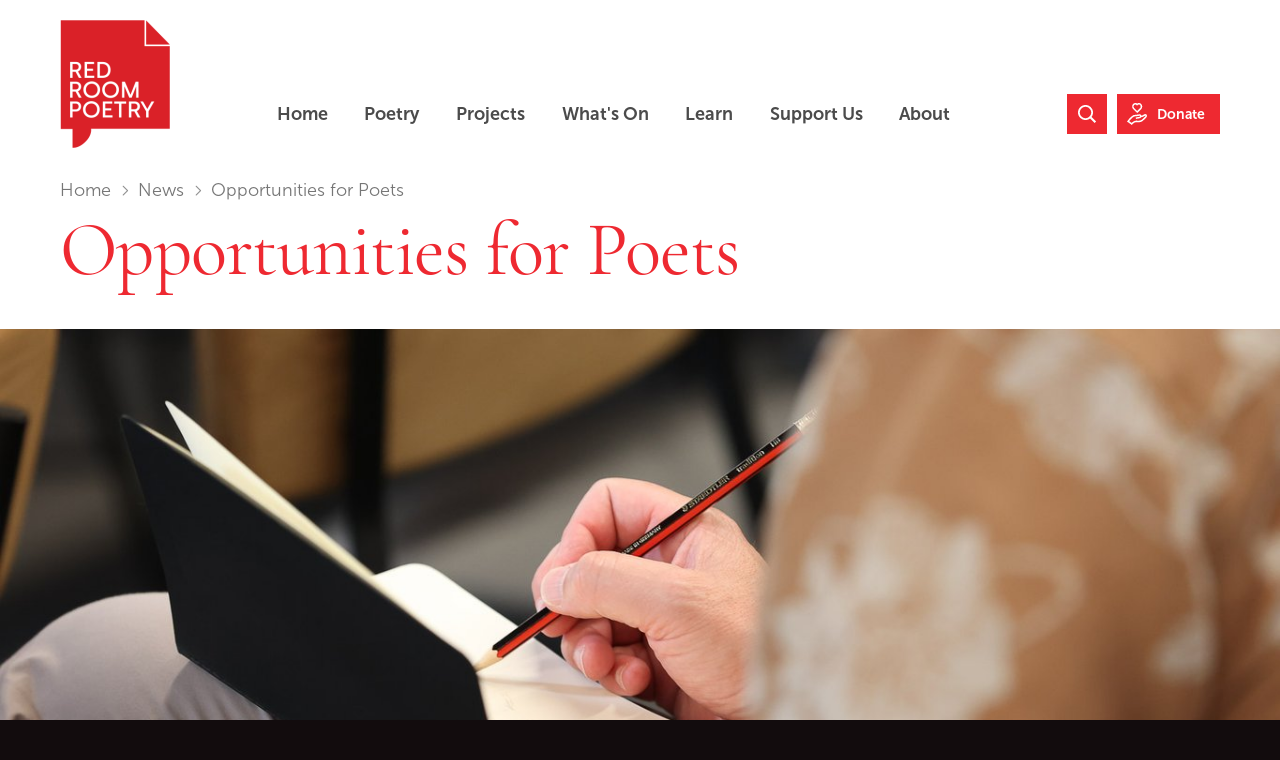

--- FILE ---
content_type: text/html; charset=utf-8
request_url: https://redroompoetry.org/news/opportunities/
body_size: 14492
content:





<!DOCTYPE html>
<html class="no-js page-loading" lang="en">

<head>
    
        <!-- Global Site Tag (gtag.js) - Google Analytics -->
        <script async src="https://www.googletagmanager.com/gtag/js?id=UA-4937298-2"></script>
        <script>
            window.dataLayer = window.dataLayer || [];
            function gtag() {
                dataLayer.push(arguments);
            }
            gtag('js', new Date());

            gtag('config', 'UA-4937298-2');
        </script>
	
	
			<!-- Google Tag Manager -->
			<script>(function(w,d,s,l,i){w[l]=w[l]||[];w[l].push({'gtm.start':
			new Date().getTime(),event:'gtm.js'});var f=d.getElementsByTagName(s)[0],
			j=d.createElement(s),dl=l!='dataLayer'?'&l='+l:'';j.async=true;j.src=
			'https://www.googletagmanager.com/gtm.js?id='+i+dl;f.parentNode.insertBefore(j,f);
			})(window,document,'script','dataLayer','G-EBJQ83MBQH');</script>
			<!-- End Google Tag Manager -->
	

    <meta charset="utf-8">
    <meta http-equiv="x-ua-compatible" content="ie=edge">
    <meta name="viewport" content="width=device-width, initial-scale=1.0, user-scalable=yes">
    <meta name="format-detection" content="telephone=no">
    <meta name="robots" content="index,follow">

    <title>Opportunities for Poets | New Australian poetry, contemporary Australian writers &amp; poetry education | Red Room Poetry</title>

    
	
    
    <meta name="twitter:card" content="summary_large_image">
    <meta name="twitter:site" content="RedRoomPoetry">
    <meta name="twitter:creator" content="RedRoomPoetry">

    <meta property="og:type" content="website">
    <meta property="og:url" content="https:///news/opportunities/">
    <meta property="og:site_name" content="Red Room Poetry">
    <meta property="og:locale" content="en_AU">
    
    <meta name="description" content="Opportunities for Australian poets">
    <meta name="twitter:title" content="Opportunities for Poets">
    <meta name="twitter:description"  content="Opportunities for Australian poets">

    
        <meta name="twitter:image:src" content="https://thumbor.production2.ixchosted.com/q3VrXV_0MSQMtlsbbwZf1fUkrdM=/https://redroom-wagtail-prod.s3.amazonaws.com/media/dd/original_images/7b6f75af5bc33359ace2db9505ff0b40.jpg">
        <meta property="og:image" content="https://thumbor.production2.ixchosted.com/q3VrXV_0MSQMtlsbbwZf1fUkrdM=/https://redroom-wagtail-prod.s3.amazonaws.com/media/dd/original_images/7b6f75af5bc33359ace2db9505ff0b40.jpg">
    

    <meta property="og:title" content="Opportunities for Poets">
    <meta property="og:description" content="Opportunities for Australian poets">


    <!-- Adobe Fonts -->
    <link rel="stylesheet" href="https://use.typekit.net/ndo0cem.css">

    <link rel="canonical" href="https:///news/opportunities/"/>
    <link rel="icon" href="/static/images/favicon.91c0ff3d5418.ico" type="image/x-icon">
    <link rel="apple-touch-icon" href="/static/images/apple-touch-icon.917efe9e26e6.png">

    <link rel="stylesheet" href="/static/CACHE/css/output.6219569a50b2.css" type="text/css">
    

    <!-- Font Awesome -->
    <script src="https://kit.fontawesome.com/08c1a037da.js" crossorigin="anonymous"></script>

    <!-- Pin Payments -->
    <script src="https://cdn.pin.net.au/pin.v2.js"></script>

    <meta name="facebook-domain-verification" content="r3ikpwxxejsdo3wr7ulczyc6p8x8yg" />

    <!-- Facebook Pixel Code -->
    <script>
        !function (f, b, e, v, n, t, s) {
            if (f.fbq) return; n = f.fbq = function () {
                n.callMethod ?
                n.callMethod.apply(n, arguments) : n.queue.push(arguments)
            };
            if (!f._fbq) f._fbq = n; n.push = n; n.loaded = !0; n.version = '2.0';
            n.queue = []; t = b.createElement(e); t.async = !0;
            t.src = v; s = b.getElementsByTagName(e)[0];
            s.parentNode.insertBefore(t, s)
        }(window, document, 'script',
            'https://connect.facebook.net/en_US/fbevents.js');
        fbq('init', '528405200925556');
        fbq('track', 'PageView');
    </script>
    <noscript>
        <img height="1" width="1" src="https://www.facebook.com/tr?id=528405200925556&ev=PageView&noscript=1" />
    </noscript>

    

    
        <script defer src="https://umami.staging1.ixchosted.com/script.js" data-website-id="1d534a74-f962-4895-b4a7-f13ad868f245"></script>
    

    
</head>

<body id="top" class="news" itemscope itemtype="http://schema.org/WebPage">

    <!--[if lte IE 9]>
        <p class="warning">You are using an <strong>outdated browser</strong>. Please <a href="https://browsehappy.com/" style="color:black;">upgrade your browser</a> to improve your user experience and security.</p>
    <![endif]-->

    <!--[if !IE]><!-->
    <div class="loading-screen"></div>
    <!--<![endif]-->

    <noscript>
        <p class="warning"><strong>Javascript is disabled</strong>. Some features and content may not be visible.</p>
    </noscript>

    

    <div class="body-inner">

        <nav class="accessibility-nav" aria-label="Skip links">
            <a class="sr-skip-link" href="#page-main">Skip to main content</a><br>
            <a class="sr-skip-link" href="#site-footer">Skip to footer</a>
        </nav>

        
        <header id="site-header" class="site-header" itemscope itemtype="http://schema.org/WPHeader">
            <div class="site-header__inner">

                
                <div class="site-header__logo">
                    <a class="site-logo" href="/" title="Go to homepage" style="display: inline-block;">
                        <span class="site-logo__print">
                            <img src="/static/images/logo/redroom-logo-large.b48f1878936b.png" alt="Red Room Poetry logo" width="144" height="168" />
                        </span>
                        <span class="site-logo__web">
                            <strong class="sr-only">Red Room Poetry</strong>
                        </span>
                    </a>
                </div>
                

                <div class="site-header__mobile-nav">
                    <nav aria-label="Main navigation">
                        <div class="site-header__mobile-nav-btn-container">
                            <button class="nav-btn nav-btn--menu js-slide-toggle"><span class="sr-only">Toggle menu</span></button>
                        </div>
                        <div style="display: none;">
                            


<ul class="main-nav" role="menubar" itemscope itemtype="https://schema.org/SiteNavigationElement">
	<li class="main-nav__item" role="none">
        <a class="main-nav__link" href="/" role="menuitem" itemprop="url">
            <span itemprop="name">Home</span>
        </a>
    </li>
    
		
			<li class="main-nav__item" role="none">
                <a class="main-nav__link" href="https://redroompoetry.org/poetry/" role="menuitem" itemprop="url">
                    <span itemprop="name">Poetry</span>
                </a>
				<button class="main-nav__sub-menu-btn js-sub-menu-btn">
                    <span class="text-label">Poetry submenu</span>
                    <span class="icon"><i class="far fa-chevron-down"></i></span>
                </button>
				<ul class="main-nav__sub-menu-container" role="menu" aria-label="Poetry">
					
                        <li class="main-nav__sub-menu-item" role="none">
                            <a class="main-nav__sub-menu-link" href="https://redroompoetry.org/poets/" role="menuitem" itemprop="url">
                                <span itemprop="name">Poets</span>
                            </a>
                        </li>
					
                        <li class="main-nav__sub-menu-item" role="none">
                            <a class="main-nav__sub-menu-link" href="https://redroompoetry.org/poems/" role="menuitem" itemprop="url">
                                <span itemprop="name">Poems</span>
                            </a>
                        </li>
					
				</ul>
			</li>
        
	
		
			<li class="main-nav__item" role="none">
                <a class="main-nav__link" href="https://redroompoetry.org/projects/" role="menuitem" itemprop="url">
                    <span itemprop="name">Projects</span>
                </a>
				<button class="main-nav__sub-menu-btn js-sub-menu-btn">
                    <span class="text-label">Projects submenu</span>
                    <span class="icon"><i class="far fa-chevron-down"></i></span>
                </button>
				<ul class="main-nav__sub-menu-container" role="menu" aria-label="Projects">
					
                        <li class="main-nav__sub-menu-item" role="none">
                            <a class="main-nav__sub-menu-link" href="https://redroompoetry.org/projects/poetry-month/" role="menuitem" itemprop="url">
                                <span itemprop="name">Poetry Month</span>
                            </a>
                        </li>
					
                        <li class="main-nav__sub-menu-item" role="none">
                            <a class="main-nav__sub-menu-link" href="https://redroompoetry.org/projects/poem-forest/" role="menuitem" itemprop="url">
                                <span itemprop="name">Poem Forest</span>
                            </a>
                        </li>
					
                        <li class="main-nav__sub-menu-item" role="none">
                            <a class="main-nav__sub-menu-link" href="https://redroompoetry.org/projects/fellowship/" role="menuitem" itemprop="url">
                                <span itemprop="name">Red Room Fellowship</span>
                            </a>
                        </li>
					
                        <li class="main-nav__sub-menu-item" role="none">
                            <a class="main-nav__sub-menu-link" href="https://redroompoetry.org/projects/baraya-barray-whale-song/" role="menuitem" itemprop="url">
                                <span itemprop="name">Baraya Barray - Whale Song</span>
                            </a>
                        </li>
					
                        <li class="main-nav__sub-menu-item" role="none">
                            <a class="main-nav__sub-menu-link" href="https://redroompoetry.org/projects/abc-line-break/" role="menuitem" itemprop="url">
                                <span itemprop="name">ABC Line Break</span>
                            </a>
                        </li>
					
                        <li class="main-nav__sub-menu-item" role="none">
                            <a class="main-nav__sub-menu-link" href="https://redroompoetry.org/projects/middle-of-the-air/" role="menuitem" itemprop="url">
                                <span itemprop="name">Middle of the Air</span>
                            </a>
                        </li>
					
                        <li class="main-nav__sub-menu-item" role="none">
                            <a class="main-nav__sub-menu-link" href="https://redroompoetry.org/projects/mad-poetry/" role="menuitem" itemprop="url">
                                <span itemprop="name">MAD Poetry</span>
                            </a>
                        </li>
					
                        <li class="main-nav__sub-menu-item" role="none">
                            <a class="main-nav__sub-menu-link" href="https://redroompoetry.org/projects/" role="menuitem" itemprop="url">
                                <span itemprop="name">All Projects</span>
                            </a>
                        </li>
					
				</ul>
			</li>
        
	
		
			<li class="main-nav__item" role="none">
                <a class="main-nav__link" href="https://redroompoetry.org/news/" role="menuitem" itemprop="url">
                    <span itemprop="name">What&#x27;s On</span>
                </a>
				<button class="main-nav__sub-menu-btn js-sub-menu-btn">
                    <span class="text-label">What&#x27;s On submenu</span>
                    <span class="icon"><i class="far fa-chevron-down"></i></span>
                </button>
				<ul class="main-nav__sub-menu-container" role="menu" aria-label="What&#x27;s On">
					
                        <li class="main-nav__sub-menu-item" role="none">
                            <a class="main-nav__sub-menu-link" href="https://redroompoetry.org/news/" role="menuitem" itemprop="url">
                                <span itemprop="name">News</span>
                            </a>
                        </li>
					
                        <li class="main-nav__sub-menu-item" role="none">
                            <a class="main-nav__sub-menu-link" href="https://redroompoetry.org/events/" role="menuitem" itemprop="url">
                                <span itemprop="name">Events</span>
                            </a>
                        </li>
					
                        <li class="main-nav__sub-menu-item" role="none">
                            <a class="main-nav__sub-menu-link" href="https://redroompoetry.org/newsletter/" role="menuitem" itemprop="url">
                                <span itemprop="name">Newsletters</span>
                            </a>
                        </li>
					
                        <li class="main-nav__sub-menu-item" role="none">
                            <a class="main-nav__sub-menu-link" href="https://redroompoetry.org/news/opportunities/" role="menuitem" itemprop="url">
                                <span itemprop="name">Opportunities for Poets</span>
                            </a>
                        </li>
					
                        <li class="main-nav__sub-menu-item" role="none">
                            <a class="main-nav__sub-menu-link" href="https://redroompoetry.org/podcast/" role="menuitem" itemprop="url">
                                <span itemprop="name">Podcast</span>
                            </a>
                        </li>
					
				</ul>
			</li>
        
	
		
            <li class="main-nav__item" role="none">
                <a class="main-nav__link" href="https://redroompoetry.org/poetic-learning/" role="menuitem" itemprop="url">
                    <span itemprop="name">Learn</span>
                </a>
            </li>
		
	
		
			<li class="main-nav__item" role="none">
                <a class="main-nav__link" href="https://redroompoetry.org/donate/" role="menuitem" itemprop="url">
                    <span itemprop="name">Support Us</span>
                </a>
				<button class="main-nav__sub-menu-btn js-sub-menu-btn">
                    <span class="text-label">Support Us submenu</span>
                    <span class="icon"><i class="far fa-chevron-down"></i></span>
                </button>
				<ul class="main-nav__sub-menu-container" role="menu" aria-label="Support Us">
					
                        <li class="main-nav__sub-menu-item" role="none">
                            <a class="main-nav__sub-menu-link" href="https://redroompoetry.org/supporters-partners/" role="menuitem" itemprop="url">
                                <span itemprop="name">Supporters and Partners</span>
                            </a>
                        </li>
					
                        <li class="main-nav__sub-menu-item" role="none">
                            <a class="main-nav__sub-menu-link" href="https://redroompoetry.org/donate/" role="menuitem" itemprop="url">
                                <span itemprop="name">Make a Donation</span>
                            </a>
                        </li>
					
                        <li class="main-nav__sub-menu-item" role="none">
                            <a class="main-nav__sub-menu-link" href="https://redroompoetry.org/shop/" role="menuitem" itemprop="url">
                                <span itemprop="name">Shop</span>
                            </a>
                        </li>
					
				</ul>
			</li>
        
	
		
			<li class="main-nav__item" role="none">
                <a class="main-nav__link" href="https://redroompoetry.org/about/" role="menuitem" itemprop="url">
                    <span itemprop="name">About</span>
                </a>
				<button class="main-nav__sub-menu-btn js-sub-menu-btn">
                    <span class="text-label">About submenu</span>
                    <span class="icon"><i class="far fa-chevron-down"></i></span>
                </button>
				<ul class="main-nav__sub-menu-container" role="menu" aria-label="About">
					
                        <li class="main-nav__sub-menu-item" role="none">
                            <a class="main-nav__sub-menu-link" href="https://redroompoetry.org/about/team/" role="menuitem" itemprop="url">
                                <span itemprop="name">Team</span>
                            </a>
                        </li>
					
                        <li class="main-nav__sub-menu-item" role="none">
                            <a class="main-nav__sub-menu-link" href="https://redroompoetry.org/about/first-nations-wisdom-circle/" role="menuitem" itemprop="url">
                                <span itemprop="name">First Nations Wisdom Circle</span>
                            </a>
                        </li>
					
                        <li class="main-nav__sub-menu-item" role="none">
                            <a class="main-nav__sub-menu-link" href="https://redroompoetry.org/about/key-documents/" role="menuitem" itemprop="url">
                                <span itemprop="name">Key Documents</span>
                            </a>
                        </li>
					
                        <li class="main-nav__sub-menu-item" role="none">
                            <a class="main-nav__sub-menu-link" href="https://redroompoetry.org/about/work-with-us/" role="menuitem" itemprop="url">
                                <span itemprop="name">Work with Us</span>
                            </a>
                        </li>
					
                        <li class="main-nav__sub-menu-item" role="none">
                            <a class="main-nav__sub-menu-link" href="https://redroompoetry.org/access/" role="menuitem" itemprop="url">
                                <span itemprop="name">Access</span>
                            </a>
                        </li>
					
                        <li class="main-nav__sub-menu-item" role="none">
                            <a class="main-nav__sub-menu-link" href="https://redroompoetry.org/faqs/" role="menuitem" itemprop="url">
                                <span itemprop="name">FAQs</span>
                            </a>
                        </li>
					
				</ul>
			</li>
        
	
</ul>

                        </div>
                    </nav>
                </div>

                <div class="site-header__desktop-nav">
                    <nav aria-label="Main navigation">
                        


<ul class="main-nav" role="menubar" itemscope itemtype="https://schema.org/SiteNavigationElement">
	<li class="main-nav__item" role="none">
        <a class="main-nav__link" href="/" role="menuitem" itemprop="url">
            <span itemprop="name">Home</span>
        </a>
    </li>
    
		
			<li class="main-nav__item" role="none">
                <a class="main-nav__link" href="https://redroompoetry.org/poetry/" role="menuitem" itemprop="url">
                    <span itemprop="name">Poetry</span>
                </a>
				<button class="main-nav__sub-menu-btn js-sub-menu-btn">
                    <span class="text-label">Poetry submenu</span>
                    <span class="icon"><i class="far fa-chevron-down"></i></span>
                </button>
				<ul class="main-nav__sub-menu-container" role="menu" aria-label="Poetry">
					
                        <li class="main-nav__sub-menu-item" role="none">
                            <a class="main-nav__sub-menu-link" href="https://redroompoetry.org/poets/" role="menuitem" itemprop="url">
                                <span itemprop="name">Poets</span>
                            </a>
                        </li>
					
                        <li class="main-nav__sub-menu-item" role="none">
                            <a class="main-nav__sub-menu-link" href="https://redroompoetry.org/poems/" role="menuitem" itemprop="url">
                                <span itemprop="name">Poems</span>
                            </a>
                        </li>
					
				</ul>
			</li>
        
	
		
			<li class="main-nav__item" role="none">
                <a class="main-nav__link" href="https://redroompoetry.org/projects/" role="menuitem" itemprop="url">
                    <span itemprop="name">Projects</span>
                </a>
				<button class="main-nav__sub-menu-btn js-sub-menu-btn">
                    <span class="text-label">Projects submenu</span>
                    <span class="icon"><i class="far fa-chevron-down"></i></span>
                </button>
				<ul class="main-nav__sub-menu-container" role="menu" aria-label="Projects">
					
                        <li class="main-nav__sub-menu-item" role="none">
                            <a class="main-nav__sub-menu-link" href="https://redroompoetry.org/projects/poetry-month/" role="menuitem" itemprop="url">
                                <span itemprop="name">Poetry Month</span>
                            </a>
                        </li>
					
                        <li class="main-nav__sub-menu-item" role="none">
                            <a class="main-nav__sub-menu-link" href="https://redroompoetry.org/projects/poem-forest/" role="menuitem" itemprop="url">
                                <span itemprop="name">Poem Forest</span>
                            </a>
                        </li>
					
                        <li class="main-nav__sub-menu-item" role="none">
                            <a class="main-nav__sub-menu-link" href="https://redroompoetry.org/projects/fellowship/" role="menuitem" itemprop="url">
                                <span itemprop="name">Red Room Fellowship</span>
                            </a>
                        </li>
					
                        <li class="main-nav__sub-menu-item" role="none">
                            <a class="main-nav__sub-menu-link" href="https://redroompoetry.org/projects/baraya-barray-whale-song/" role="menuitem" itemprop="url">
                                <span itemprop="name">Baraya Barray - Whale Song</span>
                            </a>
                        </li>
					
                        <li class="main-nav__sub-menu-item" role="none">
                            <a class="main-nav__sub-menu-link" href="https://redroompoetry.org/projects/abc-line-break/" role="menuitem" itemprop="url">
                                <span itemprop="name">ABC Line Break</span>
                            </a>
                        </li>
					
                        <li class="main-nav__sub-menu-item" role="none">
                            <a class="main-nav__sub-menu-link" href="https://redroompoetry.org/projects/middle-of-the-air/" role="menuitem" itemprop="url">
                                <span itemprop="name">Middle of the Air</span>
                            </a>
                        </li>
					
                        <li class="main-nav__sub-menu-item" role="none">
                            <a class="main-nav__sub-menu-link" href="https://redroompoetry.org/projects/mad-poetry/" role="menuitem" itemprop="url">
                                <span itemprop="name">MAD Poetry</span>
                            </a>
                        </li>
					
                        <li class="main-nav__sub-menu-item" role="none">
                            <a class="main-nav__sub-menu-link" href="https://redroompoetry.org/projects/" role="menuitem" itemprop="url">
                                <span itemprop="name">All Projects</span>
                            </a>
                        </li>
					
				</ul>
			</li>
        
	
		
			<li class="main-nav__item" role="none">
                <a class="main-nav__link" href="https://redroompoetry.org/news/" role="menuitem" itemprop="url">
                    <span itemprop="name">What&#x27;s On</span>
                </a>
				<button class="main-nav__sub-menu-btn js-sub-menu-btn">
                    <span class="text-label">What&#x27;s On submenu</span>
                    <span class="icon"><i class="far fa-chevron-down"></i></span>
                </button>
				<ul class="main-nav__sub-menu-container" role="menu" aria-label="What&#x27;s On">
					
                        <li class="main-nav__sub-menu-item" role="none">
                            <a class="main-nav__sub-menu-link" href="https://redroompoetry.org/news/" role="menuitem" itemprop="url">
                                <span itemprop="name">News</span>
                            </a>
                        </li>
					
                        <li class="main-nav__sub-menu-item" role="none">
                            <a class="main-nav__sub-menu-link" href="https://redroompoetry.org/events/" role="menuitem" itemprop="url">
                                <span itemprop="name">Events</span>
                            </a>
                        </li>
					
                        <li class="main-nav__sub-menu-item" role="none">
                            <a class="main-nav__sub-menu-link" href="https://redroompoetry.org/newsletter/" role="menuitem" itemprop="url">
                                <span itemprop="name">Newsletters</span>
                            </a>
                        </li>
					
                        <li class="main-nav__sub-menu-item" role="none">
                            <a class="main-nav__sub-menu-link" href="https://redroompoetry.org/news/opportunities/" role="menuitem" itemprop="url">
                                <span itemprop="name">Opportunities for Poets</span>
                            </a>
                        </li>
					
                        <li class="main-nav__sub-menu-item" role="none">
                            <a class="main-nav__sub-menu-link" href="https://redroompoetry.org/podcast/" role="menuitem" itemprop="url">
                                <span itemprop="name">Podcast</span>
                            </a>
                        </li>
					
				</ul>
			</li>
        
	
		
            <li class="main-nav__item" role="none">
                <a class="main-nav__link" href="https://redroompoetry.org/poetic-learning/" role="menuitem" itemprop="url">
                    <span itemprop="name">Learn</span>
                </a>
            </li>
		
	
		
			<li class="main-nav__item" role="none">
                <a class="main-nav__link" href="https://redroompoetry.org/donate/" role="menuitem" itemprop="url">
                    <span itemprop="name">Support Us</span>
                </a>
				<button class="main-nav__sub-menu-btn js-sub-menu-btn">
                    <span class="text-label">Support Us submenu</span>
                    <span class="icon"><i class="far fa-chevron-down"></i></span>
                </button>
				<ul class="main-nav__sub-menu-container" role="menu" aria-label="Support Us">
					
                        <li class="main-nav__sub-menu-item" role="none">
                            <a class="main-nav__sub-menu-link" href="https://redroompoetry.org/supporters-partners/" role="menuitem" itemprop="url">
                                <span itemprop="name">Supporters and Partners</span>
                            </a>
                        </li>
					
                        <li class="main-nav__sub-menu-item" role="none">
                            <a class="main-nav__sub-menu-link" href="https://redroompoetry.org/donate/" role="menuitem" itemprop="url">
                                <span itemprop="name">Make a Donation</span>
                            </a>
                        </li>
					
                        <li class="main-nav__sub-menu-item" role="none">
                            <a class="main-nav__sub-menu-link" href="https://redroompoetry.org/shop/" role="menuitem" itemprop="url">
                                <span itemprop="name">Shop</span>
                            </a>
                        </li>
					
				</ul>
			</li>
        
	
		
			<li class="main-nav__item" role="none">
                <a class="main-nav__link" href="https://redroompoetry.org/about/" role="menuitem" itemprop="url">
                    <span itemprop="name">About</span>
                </a>
				<button class="main-nav__sub-menu-btn js-sub-menu-btn">
                    <span class="text-label">About submenu</span>
                    <span class="icon"><i class="far fa-chevron-down"></i></span>
                </button>
				<ul class="main-nav__sub-menu-container" role="menu" aria-label="About">
					
                        <li class="main-nav__sub-menu-item" role="none">
                            <a class="main-nav__sub-menu-link" href="https://redroompoetry.org/about/team/" role="menuitem" itemprop="url">
                                <span itemprop="name">Team</span>
                            </a>
                        </li>
					
                        <li class="main-nav__sub-menu-item" role="none">
                            <a class="main-nav__sub-menu-link" href="https://redroompoetry.org/about/first-nations-wisdom-circle/" role="menuitem" itemprop="url">
                                <span itemprop="name">First Nations Wisdom Circle</span>
                            </a>
                        </li>
					
                        <li class="main-nav__sub-menu-item" role="none">
                            <a class="main-nav__sub-menu-link" href="https://redroompoetry.org/about/key-documents/" role="menuitem" itemprop="url">
                                <span itemprop="name">Key Documents</span>
                            </a>
                        </li>
					
                        <li class="main-nav__sub-menu-item" role="none">
                            <a class="main-nav__sub-menu-link" href="https://redroompoetry.org/about/work-with-us/" role="menuitem" itemprop="url">
                                <span itemprop="name">Work with Us</span>
                            </a>
                        </li>
					
                        <li class="main-nav__sub-menu-item" role="none">
                            <a class="main-nav__sub-menu-link" href="https://redroompoetry.org/access/" role="menuitem" itemprop="url">
                                <span itemprop="name">Access</span>
                            </a>
                        </li>
					
                        <li class="main-nav__sub-menu-item" role="none">
                            <a class="main-nav__sub-menu-link" href="https://redroompoetry.org/faqs/" role="menuitem" itemprop="url">
                                <span itemprop="name">FAQs</span>
                            </a>
                        </li>
					
				</ul>
			</li>
        
	
</ul>

                    </nav>
                </div>

                
                <div class="site-header__ctas">
                    <a class="nav-btn nav-btn--search" href="/search/">
                        <svg xmlns="http://www.w3.org/2000/svg" viewBox="0 0 18 18" width="18" height="18" aria-hidden="true">
                            <circle cx="7.5" cy="7.5" r="7.5" fill="none"/>
                            <path fill="currentColor" d="M13.5 12c.9-1.3 1.5-2.8 1.5-4.5C15 3.4 11.6 0 7.5 0S0 3.4 0 7.5 3.4 15 7.5 15c1.7 0 3.2-.6 4.5-1.5l4.5 4.5 1.5-1.5-4.5-4.5zm-6 1.2c-3.1 0-5.7-2.6-5.7-5.7s2.6-5.7 5.7-5.7 5.7 2.6 5.7 5.7-2.6 5.7-5.7 5.7z"/>
                            </svg>
                        <span class="sr-only">Search Website</span>
                    </a>
                    <a class="nav-btn nav-btn--donate" href="https://redroompoetry.org/donate/">
                        <svg xmlns="http://www.w3.org/2000/svg" viewBox="0 0 20 22" width="20" height="22" aria-hidden="true">
                            <path fill="currentColor" d="M14.8 1.9C14.3.8 13.2.1 12.1 0h-.2c-.7 0-1.2.2-1.7.5C9.7.2 9.1 0 8.5 0h-.2C7.1.1 6.1.8 5.5 1.9c-.4.8-.5 1.8-.2 2.7.2.4.3.8.6 1.1 0 .1.1.2.2.3.4.5.9 1 1.5 1.5l1.7 1.6 1 .9.9-.9 1.6-1.6c.5-.5 1.1-1 1.5-1.5.1-.1.2-.2.3-.4.1-.2.3-.6.4-1 .3-.9.2-1.9-.2-2.7zm-1.2 2.3c-.1.2-.2.5-.3.7-.1.1-.1.2-.2.2-.3.3-.8.9-1.3 1.3L10.2 8 8.5 6.4c-.5-.4-1-1-1.3-1.3-.1-.1-.1-.2-.2-.2-.1-.3-.2-.5-.3-.7 0-.1-.1-.3-.1-.4v-.1-.3-.2V3c0-.1.1-.2.1-.3v-.1c.3-.6.9-1 1.6-1.1h.1c.6 0 1.1.4 1.3.7l.1.1c.2.2.2.4.3.4 0 0 .1-.2.3-.4l.1-.1c.3-.3.7-.7 1.3-.7h.1c.7 0 1.3.5 1.6 1.1.1.1.1.2.1.4V3.7c.1.2.1.3 0 .5zM4.9 22L0 18.5l.5-.6c.7-1 4.6-6 7.1-6h.1c.7 0 1.6-.2 2.4-.3 1.8-.3 3.7-.7 4.2.8 0 .1.1.2.1.3.9-.2 1.8-.6 2.5-1.2 1.5-.9 2.3-.2 2.6.1.6.7.5 1.8.1 2.5-.3.5-2.6 2.7-3.7 3.7-1.3 1.2-3.9 1.8-6.6 1.4-1.9-.3-3.9 2.2-4 2.2l-.4.6zm-2.7-3.9l2.5 1.8c.9-.9 2.8-2.5 4.9-2.3 2.2.3 4.4-.1 5.4-1 1.2-1.1 3.2-3.2 3.5-3.5.1-.1.1-.5 0-.5 0 0-.2 0-.6.2-1.1.7-2.3 1.3-3.7 1.5-.5.7-1.4 1.1-2.6 1.2-.9 0-1.6.2-2.3.6l-.8-1.3c.9-.6 2-.8 3.1-.8.8-.1 1.3-.3 1.4-.6 0 0 .1-.2 0-.5-.3-.2-1.7 0-2.5.2-.9.2-1.9.3-2.8.3-1.3 0-3.8 2.6-5.5 4.7z"/>
                        </svg>
                        <span class="nav-btn__label ">Donate</span>
                    </a>
                </div>
                

            </div>
        </header>
        

        <hr>

        

        <div id="page-main" class="page-main">
            <div class="page-main__inner">

                
                <main itemscope itemtype="http://schema.org/WebPageElement" itemprop="mainContentOfPage">

                    
                    

                    
	<nav class="breadcrumbs" aria-label="Breadcrumb">
        <strong class="breadcrumbs__label">You are in:</strong>
        <ol class="breadcrumbs__list sr-unmarked-list">
            
                
            
                
                    <li class="breadcrumbs__item">
                        <a class="breadcrumbs__link" href="https://redroompoetry.org/">Home</a>
                    </li>
                
            
                
                    <li class="breadcrumbs__item">
                        <a class="breadcrumbs__link" href="https://redroompoetry.org/news/">News</a>
                    </li>
                
            
            <li class="breadcrumbs__item" aria-current="page">
                Opportunities for Poets
            </li>
        </ol>
    </nav>
    <hr>


                    
	<article>
		<h1>Opportunities for Poets</h1>
        
        

        


    <div class="js-skip-content" data-contentType="slideshow carousel">
        <div class="f-carousel js-slideshow">
            
                

<div class="f-carousel__slide image">
    
    
    
    
    
    
    
    <img
        class="lazyload"
        src="data:image/svg+xml,%3Csvg xmlns='http://www.w3.org/2000/svg' viewBox='0 0 1800 594'%3E%3C/svg%3E"
        data-srcset="
            https://redroom-wagtail-prod.s3.amazonaws.com/media/dd/images/32f48ef3e3930f07e260a1eed5be4b49.jpg 758w,
            https://redroom-wagtail-prod.s3.amazonaws.com/media/dd/images/ddba4cfbabbb249db23dbef1319de44e.jpg 1062w,
            https://redroom-wagtail-prod.s3.amazonaws.com/media/dd/images/5e5953110eae020e1d44e2770051c6cb.jpg 1365w,
            https://redroom-wagtail-prod.s3.amazonaws.com/media/dd/images/29f5efcf78c525a70d92c65b39ac27e0.jpg 1668w,
            https://redroom-wagtail-prod.s3.amazonaws.com/media/dd/images/bd717acbdb1668a83dc0471ea81090db.jpg 1800w,
            https://redroom-wagtail-prod.s3.amazonaws.com/media/dd/images/bd717acbdb1668a83dc0471ea81090db.jpg 1800w"
        data-src="https://redroom-wagtail-prod.s3.amazonaws.com/media/dd/images/29f5efcf78c525a70d92c65b39ac27e0.jpg"
        width="1800"
        height="594"
        alt="jnphoto.com.au-102.jpg"
    />
    
    
</div>

            
        </div>
    </div>



        

		<section class="column">
            
                <div class="block-richtext"><div class="content-block block-richtext ">
	<h3 data-block-key="s41cu"><b><mark>About Red Room</mark></b></h3><p data-block-key="avkfv"><b>Red Room Poetry isn't a literary journal and we don’t run ongoing open submissions.</b> Instead, we commission poets based on the needs of each project — which means our producers carefully invite artists whose voice and style are the right fit, often in collaboration with our project partners. While this means we don’t accept unsolicited work for publication, we do invite poets to share their details via our <a href="https://redroompoetry.org/faqs/commission-eoi/">Expression of Interest</a> form so we can keep you in mind for future opportunities. You can also check out our <a href="https://redroompoetry.org/faqs/" target="_blank" rel="noopener noreferrer">FAQs</a> to learn more about how we work with poets.</p>
</div>
</div>
<div class="block-richtext"><div class="content-block block-richtext ">
	<h3 data-block-key="m3o3g"><b>Opportunities for Poets</b></h3><p data-block-key="qfhs">Whether you’re an emerging or established poet, we’ve compiled a list of opportunities currently open for submission for writers in Australia — from writing prizes, awards and competitions, to residencies, fellowships and courses.</p><p data-block-key="4d676">Don't ever miss another opportunity: stay informed about poetry news by subscribing to our <a href="https://redroompoetry.org/newsletter/" target="_blank" rel="noopener noreferrer">newsletters</a>.</p><p data-block-key="bn3t1"></p><ul><li data-block-key="cn2j3"><b>Poetry in Action: Ambassadors Program</b> is a new national program that will select three mid-career poets to join Poetry in Action as inaugural Ambassadors, marking our 20th year of celebrating the power of poetry in education — Closing <a href="https://poetryinaction.com.au/home/join-us/" target="_blank" rel="noopener noreferrer">Friday, 13 February 2026</a></li><li data-block-key="3usm4"><b>The SCWC 2026 Poetry Award </b>invites submissions responding to the theme 'states<i>' </i>— Closing <a href="https://southcoastwriters.org/scwc-poetry-award-2026" target="_blank" rel="noopener noreferrer">Sunday, 22 March 2026</a> </li><li data-block-key="8358u"><b>Uplift</b> publishes newsletters showcasing poetry events, opportunities, book reviews, writing prompts, and keeps a log of poetic events across the country — <a href="https://www.upliftpoetry.com/" target="_blank" rel="noopener noreferrer">Subscribe</a></li></ul><p data-block-key="q2ypw"></p><h3 data-block-key="z8gvp"><small>Journal and Anthology Submissions</small></h3><ul><li data-block-key="7k790"><b>Splinter Journal</b> — <a href="https://splinterjournal.com/submissions" target="_blank" rel="noopener noreferrer">Submit</a></li><li data-block-key="6ll2p"><b>Island Magazine</b> — <a href="https://islandmag.com/submit" target="_blank" rel="noopener noreferrer">Submit</a></li><li data-block-key="foak6"><b>The Suburban Review</b> — <a href="https://thesuburbanreview.com/submit/" target="_blank" rel="noopener noreferrer">Submit</a></li><li data-block-key="qq2n"><b>Creatrix Poetry</b> —<a href="https://wapoets.com/creatrix/" target="_blank" rel="noopener noreferrer">Submit</a></li><li data-block-key="qfr42"><b>UNSW Press</b> — <a href="https://unsw.press/submissions/" target="_blank" rel="noopener noreferrer">Submit</a></li><li data-block-key="sth99"><b>Portside Review</b> — <a href="https://www.portsidereview.com/submit" target="_blank" rel="noopener noreferrer">Submit</a></li><li data-block-key="olq1e"><b>Overland</b> — <a href="https://overland.org.au/submit/poetry-submissions/" target="_blank" rel="noopener noreferrer">Submit</a></li><li data-block-key="f0v0k"><b>Westerly</b> — <a href="https://westerlymag.com.au/contribute/" target="_blank" rel="noopener noreferrer">Submit</a></li><li data-block-key="d3jdd"><b>The Marrow</b> — <a href="https://www.themarrowpoetry.com/submissions" target="_blank" rel="noopener noreferrer">Submit</a></li><li data-block-key="fprng"><b>Loom</b> — <a href="https://www.loomlitmag.com/submit" target="_blank" rel="noopener noreferrer">Submit</a></li><li data-block-key="75r7g"><b>Debris Magazine</b> — <a href="https://www.debrismag.com/contribute" target="_blank" rel="noopener noreferrer">Submit</a></li><li data-block-key="1lg59"><b>The World In Our Words Part II</b> anthology is open for submissions — Closing <a href="https://docs.google.com/forms/d/e/1FAIpQLSdikVEyUt3E_WqQUBKvZG9XP9K4sdTckKcj0tknmkvf6x1Ytw/viewform" target="_blank" rel="noopener noreferrer">Thursday, 30 October 2025</a></li></ul><p data-block-key="q1f6k"></p><h3 data-block-key="eg362"><small>Residencies and Fellowships</small></h3><ul><li data-block-key="a1u1t"><b>Varuna</b> has a range of Residential Fellowship opportunities — <a href="https://www.varuna.com.au/fellowships" target="_blank" rel="noopener noreferrer">Apply</a></li></ul><h3 data-block-key="3ec3t"><small>Workshops and Writing Courses</small></h3><ul><li data-block-key="3bbm9"><b>The 2025 QLD Poet in Residence</b> is running workshops and individual consults at QLD Writers Centre — <a href="https://queenslandwriters.org.au/whats-on" target="_blank" rel="noopener noreferrer">various dates throughout December</a></li><li data-block-key="8khvm"><b>Speaking through Others</b> is a masterclass with top UK poet, Hannah Lowe, exploring the <i>glosa at</i> — <a href="https://www.tickettailor.com/events/cathdrakestheverandah/1902469" target="_blank" rel="noopener noreferrer">Monday, 19 January 2026</a></li><li data-block-key="8j244">Recharge your writing with <b>Poetry &amp; Mindfulness Uplift</b> — <a href="https://www.tickettailor.com/events/cathdrakestheverandah/1878446" target="_blank" rel="noopener noreferrer">Tuesday, 20 January 2026</a></li><li data-block-key="1rj89"><b>Dot. Dash – Go! Punctuation for Poets with Rishi Dastidar</b> leads you through fundamental foundations and flights of experimentation in punctuation for practicing poets — <a href="https://www.tickettailor.com/events/cathdrakestheverandah/1902211" target="_blank" rel="noopener noreferrer">Thursday, 29 January 2026</a></li><li data-block-key="2ggv7"><b>Ekphrastic Poetry with </b><a href="https://redroompoetry.org/poets/ali-jane-smith/"><b>Ali Jane Smith</b></a><b> </b>will respond to the Wollongong Art Gallery exhibition "Kate Mitchell - Set States" — <a href="https://events.humanitix.com/ekphrastic-poetry" target="_blank" rel="noopener noreferrer">Saturday, 14 February 2026</a> </li><li data-block-key="97c9c"><b>Structuring Poetry with</b> <a href="https://redroompoetry.org/poets/andy-jackson/"><b>Andy Jackson</b></a> is a new poetry writing course from Kill Your Darlings. Cost: $169 (10% discount for KYD members) —<a href="https://workshops.killyourdarlings.com.au/p/structuring-poetry-with-andy-jackson-online-creative-writing-course" target="_blank" rel="noopener noreferrer">Open now</a></li><li data-block-key="9j8fo"><b>Museum of Brisbane</b> invites you to their Ekphrastic Writing Club — <a href="https://www.museumofbrisbane.com.au/whats-on/ekphrastic-writing-club/" target="_blank" rel="noopener noreferrer">First Saturday of every month</a></li><li data-block-key="x2ah5"><b>Cath Drake</b> invites you to a range of courses and workshops — <a href="https://www.cathdrake.com/events-2/" target="_blank" rel="noopener noreferrer">Year round</a></li></ul><h3 data-block-key="9k3s1"></h3><h3 data-block-key="eh5cg"><small>Opportunities for Young Poets</small></h3><ul><li data-block-key="8o57f"><b>Voiceworks</b> is on the lookout for poetry from writers under the age of 25 — <a href="https://www.voiceworksmag.com.au/" target="_blank" rel="noopener noreferrer">Submit</a></li><li data-block-key="345k6"><b>Pulch Mag</b> is seeking poetry from WA-based young writers aged 16 to 26 — <a href="https://www.pulchmag.com/submissions" target="_blank" rel="noopener noreferrer">Submit</a></li><li data-block-key="66stj"><b>Queensland Writers Center </b>hosts monthly creative writing workshops for young people aged 10-16 — <a href="https://queenslandwriters.org.au/youthwriting#youth-writing-saturday" target="_blank" rel="noopener noreferrer">Saturdays, monthly</a></li></ul><h3 data-block-key="9e65v"></h3><h3 data-block-key="c66hh"><small>Opportunities for Educators</small></h3><ul><li data-block-key="48vgs"><b>Red Room Poetry</b> has a bunch of free Learning Resources for Educators — <a href="https://redroompoetry.org/poetic-learning/">Find out more</a></li><li data-block-key="5etqt"><b>Beyond the Frame</b> is a free Learning Resource developed by Red Room Poetry in partnership with the National Gallery of Australia for Poetry Month — <a href="https://nga.gov.au/learn/learning-resources/beyond-the-frame/" target="_blank" rel="noopener noreferrer">Explore the resource</a></li><li data-block-key="1t4cb"><b>QLD Artsbook</b> is an accessible, user-friendly platform that connects Queensland schools and educators with high-quality touring and local artists, arts organisations and institutions — <a href="https://qldartsbook.com.au/" target="_blank" rel="noopener noreferrer">Find out more</a></li></ul><h3 data-block-key="f7rj"></h3><h3 data-block-key="3qsrf"><small>Red Room Rewards: Poetic Perks</small></h3><p data-block-key="6d10d"><b>Red Room Rewards: Poetic Perks</b> offers curated discounts, invitations, and special access to events—available only to our Red Room audience. A small thank you for walking with us through poetry.</p><ul><li data-block-key="2vq54"><b>Bread &amp; Butter Poetry Slampionship</b> will see wordsmiths from the Inner West’s biggest poetry night return to compete for the title of 2025 Poetry Slampion. Book your spot now and receive an early-bird discount (NOTE: discount is now closed, there's still some tickets available for $30, book your spot before it sells out) —  <a href="https://www.sydneyoperahouse.com/theatre/bread-butter-poetry-slampionship-2025?promoCode=169805" target="_blank" rel="noopener noreferrer">Friday, 19 December 2025</a></li></ul><p data-block-key="1gvob"></p><h3 data-block-key="afcq3"><small><br/>Other Opportunities</small></h3><ul><li data-block-key="ljb6g"><b>The Office for the Arts</b> maintains a register for those interested in being considered for appointment to statutory and non-statutory boards, councils and committees within the portfolio of the Minister for the Arts — <a href="https://www.arts.gov.au/expressions-interest-arts-portfolio-board-appointments?utm_source=Creative+Australia+weekly+newsletter&amp;utm_campaign=050edb0138-EMAIL_CAMPAIGN_2024_09_03_12_17_COPY_01&amp;utm_medium=email&amp;utm_term=0_-5ed537abdb-%5BLIST_EMAIL_ID%5D&amp;mc_cid=050edb0138&amp;mc_eid=110fa00fa0" target="_blank" rel="noopener noreferrer">Submit your EOI</a></li></ul>
</div>
</div>
<div class="block-richtext"><div class="content-block block-richtext ">
	<h3 data-block-key="yhohe"></h3><h3 data-block-key="qallj"></h3><h3 data-block-key="g4zsu"></h3><h3 data-block-key="vjv50"><mark>Be in the know</mark></h3><p data-block-key="7jv8g"></p><p data-block-key="gy26s">Want to be the first to know about new opportunities for poets? Subscribe to our newsletters below to receive the latest poetry, news, events and opportunities from Red Room Poetry straight to your inbox.</p><p data-block-key="f67hl"></p><p data-block-key="1d0jj"></p><p data-block-key="6kmr7"></p>
</div>
</div>
<div class="block-html_embed"><div class="content-block block-html content-block--align-default " data-contentType="HTML embed">
    <div class="block-html__inner">
        <div id="mc_embed_shell">
      <link href="//cdn-images.mailchimp.com/embedcode/classic-061523.css" rel="stylesheet" type="text/css">
  <style type="text/css">
        #mc_embed_signup{background:#fff; false;clear:left; font:14px Museo Sans,Arial,sans-serif; width: 100%;}
#mc_embed_signup .mc-field-group label {background:#fff; false;clear:left; font:18px Garamond,EB Garamond,serif;}
        /* Add your own Mailchimp form style overrides in your site stylesheet or in this style block.
           We recommend moving this block and the preceding CSS link to the HEAD of your HTML file. */
</style>
<div id="mc_embed_signup">
    <form action="https://redroompoetry.us2.list-manage.com/subscribe/post?u=bad57640cff38fe8a1b0dbe6a&amp;id=4748e58892&amp;f_id=006c53e0f0" method="post" id="mc-embedded-subscribe-form" name="mc-embedded-subscribe-form" class="validate" target="_blank">
        <div id="mc_embed_signup_scroll">
            <div class="indicates-required"><span class="asterisk">*</span> indicates required</div>
            <div class="mc-field-group"><label for="mce-EMAIL">Email <span class="asterisk">*</span></label><input type="email" name="EMAIL" class="required email" id="mce-EMAIL" required="" value=""></div><div class="mc-field-group"><label for="mce-FNAME">First Name <span class="asterisk">*</span></label><input type="text" name="FNAME" class="required text" id="mce-FNAME" required="" value=""></div><div class="mc-field-group"><label for="mce-MMERGE2">Last name <span class="asterisk">*</span></label><input type="text" name="MMERGE2" class="required text" id="mce-MMERGE2" required="" value=""></div><div class="mc-field-group"><label for="mce-MMERGE4">Post Code </label><input type="text" name="MMERGE4" class=" text" id="mce-MMERGE4" value=""></div><div class="mc-field-group input-group"><strong>Newsletter Preferences </strong><ul><li><input type="checkbox" name="group[88476][2]" id="mce-group[88476]-88476-0" value=""><label for="mce-group[88476]-88476-0">The News Edit</label></li><li><input type="checkbox" name="group[88476][4]" id="mce-group[88476]-88476-1" value=""><label for="mce-group[88476]-88476-1">The Education Edit</label></li><li><input type="checkbox" name="group[88476][1]" id="mce-group[88476]-88476-2" value=""><label for="mce-group[88476]-88476-2">Friday Poem</label></li></ul></div>
        <div id="mce-responses" class="clear">
            <div class="response" id="mce-error-response" style="display: none;"></div>
            <div class="response" id="mce-success-response" style="display: none;"></div>
        </div><div aria-hidden="true" style="position: absolute; left: -5000px;"><input type="text" name="b_bad57640cff38fe8a1b0dbe6a_4748e58892" tabindex="-1" value=""></div><div class="clear"><input type="submit" name="subscribe" id="mc-embedded-subscribe" class="button" value="Subscribe"></div>
    </div>
</form>
</div>
<script type="text/javascript" src="//s3.amazonaws.com/downloads.mailchimp.com/js/mc-validate.js"></script><script type="text/javascript">(function($) {window.fnames = new Array(); window.ftypes = new Array();fnames[0]='EMAIL';ftypes[0]='email';fnames[1]='FNAME';ftypes[1]='text';fnames[2]='MMERGE2';ftypes[2]='text';fnames[4]='MMERGE4';ftypes[4]='text';fnames[6]='MMERGE6';ftypes[6]='radio';fnames[7]='MMERGE7';ftypes[7]='radio';fnames[5]='MMERGE5';ftypes[5]='radio';fnames[3]='MMERGE3';ftypes[3]='radio';}(jQuery));var $mcj = jQuery.noConflict(true);</script></div>
        
    </div>
    <hr>
</div>
</div>
<div class="block-richtext"><div class="content-block block-richtext ">
	<p data-block-key="4q2uw"><small>Have a poetic opportunity you think we should feature? We would love to hear from you. You can send us a message via our</small> <a href="https://redroompoetry.org/contact/"><small>Contact Us</small></a><small> page.</small></p>
</div>
</div>
            
		</section>
	</article>

                </main>

            </div>
        </div>

        <nav class="accessibility-nav" aria-label="End of main content skip links">
            <a class="sr-skip-link" href="#page-main">Go back to start of main content</a><br>
            <a class="sr-skip-link" href="#top">Go to top of page</a>
        </nav>

        <hr>

        <footer id="site-footer" class="site-footer" itemscope itemtype="http://schema.org/WPFooter">
            <div class="site-footer__inner">

                <div class="site-footer__main">

                    <div class="footer-mailing-list-container">
                        <div class="footer-mailing-list" data-observe-resizes>
                            <div class="footer-mailing-list__inner">
                                <form action="//redroomcompany.us2.list-manage.com/subscribe/post?u=bad57640cff38fe8a1b0dbe6a&amp;id=4748e58892" method="post" target="_blank" novalidate>
                                    <label for="mailchimp-email">Subscribe to&nbsp;our mailing&nbsp;list</label>
                                    <input type="hidden" name="b_bad57640cff38fe8a1b0dbe6a_4748e58892" value="">
                                    <div id="footer-form-input">
                                        <input type="email" name="EMAIL" value="" id="mailchimp-email" placeholder="Email address" required>
                                        <button type="submit" value="Subscribe" name="subscribe"><span>Subscribe</span></button>
                                    </div>
                                </form>
                            </div>
                        </div>
                    </div>

                    <hr>

                    <div class="footer-acknowledgement">
                        <div class="footer-acknowledgement_inner">
                            <p>
                                Red Room Poetry acknowledges the Elders and Traditional Custodians of the lands, waters, sky and languages where we work, live and write. We are grateful to collaborate with First Nations people and aim to respectfully follow protocols as we move across Country.
                            </p>
                        </div>
                    </div>

                    <hr>

                    <div class="footer-details">
                        <div class="footer-details__inner">
                            <small class="footer-details__contact">
                                <strong>Copyright &copy; 2025 Red&nbsp;Room&nbsp;Poetry</strong>
                                <div class="h-card vcard" itemscope itemtype="http://schema.org/Organization">
    <address itemprop="address" itemscope itemtype="http://schema.org/PostalAddress">
        <span class="p-org org" itemprop="name">Red Room Poetry</strong><br>
        <span>ABN: 35 103 464 446</span><br>
        <br>
        Red Room Poetry<br>
        The Arts Exchange<br>
        <span class="p-street-address street-address" itemprop="streetAddress">Level 3, 10 Hickson Rd, The Rocks</span><br>
        <span class="p-locality locality" itemprop="addressLocality">Sydney</span> <span class="p-region region" itemprop="addressRegion">NSW</span> <span class="p-postal-code postal-code" itemprop="postalCode">2000</span> <span class="p-contry-name country-name" itemprop="addressCountry" hidden>Australia</span><br>
        <br>
        Phone: <a href="tel:1800763879" class="p-tel tel" itemprop="telephone">1800 POETRY</a><br>
        <a class="u-url url" href="https://redroompoetry.org/" itemprop="url" hidden>redroompoetry.org</a>
    </address>
</div>


                                <a href="https://redroompoetry.org/contact/">Contact us</a>
                            </small>

                            <hr>

                            <ul class="social-links">
                                <li class="social-links__item social-links__item--instagram">
                                    <a class="social-links__link" href="https://www.instagram.com/redroompoetry/" rel="nofollow">
                                        <span class="label">Follow us on Instagram</span>
                                        <span class="icon" aria-hidden="true"></span>
                                    </a>
                                </li>
                                <li class="social-links__item social-links__item--twitter">
                                    <a class="social-links__link" href="https://twitter.com/RedRoomPoetry" rel="nofollow">
                                        <span class="label">Follow us on  Twitter (X)</span>
                                        <span class="icon" aria-hidden="true"></span>
                                    </a>
                                </li>
                                <li class="social-links__item social-links__item--facebook">
                                    <a class="social-links__link" href="https://www.facebook.com/redroompoetry/" rel="nofollow">
                                        <span class="label">Follow us on Facebook</span>
                                        <span class="icon" aria-hidden="true"></span>
                                    </a>
                                </li>
                                <li class="social-links__item social-links__item--youtube">
                                    <a class="social-links__link" href="https://www.youtube.com/user/redroomcompany" rel="nofollow">
                                        <span class="label">Follow us on YouTube</span>
                                        <span class="icon" aria-hidden="true"></span>
                                    </a>
                                </li>
                                <li class="social-links__item social-links__item--podcast">
                                    <a class="social-links__link" href="https://omny.fm/shows/red-room-poetry-line-break" rel="nofollow">
                                        <span class="label">Follow our podcast</span>
                                        <span class="icon" aria-hidden="true"></span>
                                    </a>
                                </li>
                            </ul>
                        </div>
                    </div>

                </div>

                <hr>

                <div class="site-footer__poem">
                    <div class="site-footer__poem__inner">
                        <h4>
                            Ngurambang yali – Country speaks<br>
                            <small>~ Jeanine Leane</small>
                        </h4>
                        <div class="poetry-text-format">
                            <p>It’s been too long since I sat on granite in my<br/>Country and thought<br/><br/> Too many years since I breathed this air—<br/>Bunyi-ng—ganha<br/>Felt this dirt—Ngamanhi Dhaagun<br/>Smelt this dust—Budha—nhi Bunan<br/><br/> Listened for the sounds of her words that say<br/>‘Balandha—dhuraay Bumal-ayi-nya Wumbay<br/>abuny (yaboing)’—History does not have the<br/>first claim. Nor the last word.<br/>Nghindhi yarra dhalanbul ngiyanhi gin gu <br/>‘You can speak us now!’</p>
                        </div>
                    </div>
                </div>
            </div>

            <div class="js-fixed-scroll-top">
                <a class="js-scroll-btn" href="#top">
                    <span>Back to top</span>
                </a>
            </div>
            <span class="sr-only">You have reached the end of the page. Thank you for reading.</span>

        </footer>
    </div>

    
    

    <!-- ///// CONTAINER QUERIES SNIPPET ///// -->
    <script>
        // Only run if ResizeObserver is supported.
        // NOT SUPPORTED IN IE OR EDGE < 18 !!!!!!
        // Unless support for IE and EDGE < 18 not a requirement
        // Best to avoid for critical structural purposes
        if ('ResizeObserver' in self) {
            // Create a single ResizeObserver instance to handle all
            // container elements. The instance is created with a callback,
            // which is invoked as soon as an element is observed as well
            // as any time that element's size changes.
            var ro = new ResizeObserver(function(entries) {
                // Default breakpoints that should apply to all observed
                // elements that don't define their own custom breakpoints.
                var defaultBreakpoints = {
                    w300: 300,
					w350: 350,
					w400: 400,
					w450: 450,
					w500: 500,
					w550: 550,
					w600: 600,
					w650: 650,
					w700: 700,
					w750: 750,
					w800: 800,
					w850: 850,
					w900: 900,
					w950: 950,
					w1000: 1000,
                    w1050: 1050,
					w1100: 1100,
                    w1150: 1150,
					w1200: 1200
                };

                entries.forEach(function(entry) {
                    // If breakpoints are defined on the observed element,
                    // use them. Otherwise use the defaults.
                    var breakpoints = entry.target.dataset.breakpoints ?
                            JSON.parse(entry.target.dataset.breakpoints) :
                            defaultBreakpoints;

                    // Update the matching breakpoints on the observed element.
                    Object.keys(breakpoints).forEach(function(breakpoint) {
                        var minWidth = breakpoints[breakpoint];
                        if (entry.contentRect.width >= minWidth) {
                            entry.target.classList.add(breakpoint);
                        } else {
                            entry.target.classList.remove(breakpoint);
                        }
                    });
                });
            });

            // Find all elements with the `data-observe-resizes` attribute
            // and start observing them.
            var elements = document.querySelectorAll('[data-observe-resizes]');
            for (var element, i = 0; element = elements[i]; i++) {
                ro.observe(element);
            }
        }
    </script>

    <!-- ///// JAVASCRIPT ///// -->

    <!--  Hubspot -->
    <script type="text/javascript" id="hs-script-loader" async defer src="//js.hs-scripts.com/4059063.js"></script>

    <script src="/static/CACHE/js/output.68f450e2cbd7.js"></script>

    

    
    <script src="https://www.cognitoforms.com/scripts/embed.js"></script>

</body>

</html>


--- FILE ---
content_type: text/css; charset="utf-8"
request_url: https://redroompoetry.org/static/CACHE/css/output.6219569a50b2.css
body_size: 19926
content:
:root{--f-spinner-width:3.6rem;--f-spinner-height:3.6rem;--f-spinner-color-1:rgba(0,0,0,0.1);--f-spinner-color-2:rgba(17,24,28,0.8);--f-spinner-stroke:2.75}.f-spinner{margin:auto;padding:0;width:var(--f-spinner-width);height:var(--f-spinner-height)}.f-spinner svg{width:100%;height:100%;vertical-align:top;animation:f-spinner-rotate 2s linear infinite}.f-spinner svg *{stroke-width:var(--f-spinner-stroke);fill:none}.f-spinner svg *:first-child{stroke:var(--f-spinner-color-1)}.f-spinner svg *:last-child{stroke:var(--f-spinner-color-2);animation:f-spinner-dash 2s ease-in-out infinite}@keyframes f-spinner-rotate{100%{transform:rotate(360deg)}}@keyframes f-spinner-dash{0%{stroke-dasharray:1,150;stroke-dashoffset:0}50%{stroke-dasharray:90,150;stroke-dashoffset:-35}100%{stroke-dasharray:90,150;stroke-dashoffset:-124}}.f-zoomInUp{animation:0.2s ease-out 0.1s both f-zoomInUp}.f-zoomOutDown{animation:0.3s cubic-bezier(0.16,1,0.3,1) both f-zoomOutDown}@keyframes f-zoomInUp{from{transform:scale(0.975) translate3d(0,16px,0);opacity:0}to{transform:scale(1) translate3d(0,0,0);opacity:1}}@keyframes f-zoomOutDown{to{transform:scale(0.975) translate3d(0,16px,0);opacity:0}}.f-throwOutUp{animation:0.175s ease-out both f-throwOutUp}.f-throwOutDown{animation:0.175s ease-out both f-throwOutDown}@keyframes f-throwOutUp{to{transform:translate3d(0,-150px,0);opacity:0}}@keyframes f-throwOutDown{to{transform:translate3d(0,150px,0);opacity:0}}.f-fadeIn{animation:0.2s ease both f-fadeIn;z-index:2}.f-fadeOut{animation:0.2s ease both f-fadeOut;z-index:1}@keyframes f-fadeIn{0%{opacity:0}100%{opacity:1}}@keyframes f-fadeOut{100%{opacity:0}}.f-fadeSlowIn{animation:0.5s ease both f-fadeSlowIn;z-index:2}.f-fadeSlowOut{animation:0.5s ease both f-fadeSlowOut;z-index:1}@keyframes f-fadeSlowIn{0%{opacity:0}100%{opacity:1}}@keyframes f-fadeSlowOut{100%{opacity:0}}.f-fadeFastIn{animation:0.2s ease-out both f-fadeFastIn;z-index:2}.f-fadeFastOut{animation:0.2s ease-out both f-fadeFastOut;z-index:2}@keyframes f-fadeFastIn{0%{opacity:0.75}100%{opacity:1}}@keyframes f-fadeFastOut{100%{opacity:0}}.f-crossfadeIn{animation:0.2s ease-out both f-crossfadeIn;z-index:2}.f-crossfadeOut{animation:0.1s linear 0.1s both f-crossfadeOut;z-index:1}@keyframes f-crossfadeIn{0%{opacity:0}100%{opacity:1}}@keyframes f-crossfadeOut{100%{opacity:0}}.f-slideIn.from-next{animation:0.85s cubic-bezier(0.16,1,0.3,1) f-slideInNext}.f-slideIn.from-prev{animation:0.85s cubic-bezier(0.16,1,0.3,1) f-slideInPrev}.f-slideOut.to-next{animation:0.85s cubic-bezier(0.16,1,0.3,1) f-slideOutNext}.f-slideOut.to-prev{animation:0.85s cubic-bezier(0.16,1,0.3,1) f-slideOutPrev}@keyframes f-slideInPrev{0%{transform:translateX(100%)}100%{transform:translate3d(0,0,0)}}@keyframes f-slideInNext{0%{transform:translateX(-100%)}100%{transform:translate3d(0,0,0)}}@keyframes f-slideOutNext{100%{transform:translateX(-100%)}}@keyframes f-slideOutPrev{100%{transform:translateX(100%)}}.f-classicIn.from-next{animation:0.85s cubic-bezier(0.16,1,0.3,1) f-classicInNext;z-index:2}.f-classicIn.from-prev{animation:0.85s cubic-bezier(0.16,1,0.3,1) f-classicInPrev;z-index:2}.f-classicOut.to-next{animation:0.85s cubic-bezier(0.16,1,0.3,1) f-classicOutNext;z-index:1}.f-classicOut.to-prev{animation:0.85s cubic-bezier(0.16,1,0.3,1) f-classicOutPrev;z-index:1}@keyframes f-classicInNext{0%{transform:translateX(-75px);opacity:0}100%{transform:translate3d(0,0,0);opacity:1}}@keyframes f-classicInPrev{0%{transform:translateX(75px);opacity:0}100%{transform:translate3d(0,0,0);opacity:1}}@keyframes f-classicOutNext{100%{transform:translateX(-75px);opacity:0}}@keyframes f-classicOutPrev{100%{transform:translateX(75px);opacity:0}}.f-carousel{--f-carousel-theme-color:#333;--f-carousel-spacing:0px;--f-carousel-slide-width:100%;--f-carousel-slide-height:auto;--f-carousel-slide-padding:0;--f-button-width:4.2rem;--f-button-height:4.2rem;--f-button-color:#fff;--f-button-hover-color:#fff;--f-button-bg:rgba(0,0,0,0.5);--f-button-hover-bg:rgba(0,0,0,1);--f-button-active-bg:rgba(0,0,0,1);--f-button-svg-width:2.4rem;--f-button-svg-height:2.4rem;--f-button-next-pos:1rem;--f-button-prev-pos:1rem;position:relative;padding-bottom:var(--f-carousel-dots-height);box-sizing:border-box}.f-carousel *,.f-carousel *:before,.f-carousel *:after{box-sizing:inherit}.f-carousel.is-ltr{direction:ltr}.f-carousel.is-rtl{direction:rtl}.f-carousel__viewport{overflow:hidden;transform:translate3d(0,0,0);backface-visibility:hidden;width:100%;height:100%}.f-carousel__viewport.is-draggable{cursor:move;cursor:grab}.f-carousel__viewport.is-dragging{cursor:move;cursor:grabbing}.f-carousel__track{display:flex;margin:0 auto;padding:0;height:100%;-webkit-tap-highlight-color:rgba(0,0,0,0)}.f-carousel__slide{position:relative;flex:0 0 auto;width:var(--f-carousel-slide-width);max-width:100%;height:var(--f-carousel-slide-height);margin:0 var(--f-carousel-spacing) 0 0;padding:var(--f-carousel-slide-padding);overflow-x:hidden;overflow-y:auto;overscroll-behavior:contain;outline:0;transform-origin:center center}.f-carousel__slide.is-loading{min-height:88px;min-width:88px}.f-carousel.is-vertical{--f-carousel-slide-height:100%}.f-carousel.is-vertical .f-carousel__track{flex-wrap:wrap}.f-carousel.is-vertical .f-carousel__slide{margin:0 0 var(--f-carousel-spacing) 0}:root{--f-carousel-dots-width:2.4rem;--f-carousel-dots-height:3rem;--f-carousel-dot-width:1.2rem;--f-carousel-dot-height:1.2rem;--f-carousel-dot-radius:50%;--f-carousel-dot-color:var(--f-carousel-theme-color,currentColor);--f-carousel-dot-opacity:0.2;--f-carousel-dot-hover-opacity:0.4}.f-carousel__dots{position:absolute;bottom:0;left:0;right:0;display:flex;justify-content:center;align-items:center;flex-wrap:wrap;margin:0 auto!important;padding:0;list-style:none!important;user-select:none}.f-carousel__dots li{margin:0;padding:0;border:0;opacity:var(--f-carousel-dot-opacity);transition:opacity 0.15s ease-in-out}.f-carousel__dots li + li{margin:0}.f-carousel__dots li:hover{opacity:var(--f-carousel-dot-hover-opacity)}.f-carousel__dots li.is-current{opacity:1}.f-carousel__dots li button{appearance:none;display:flex;align-items:center;justify-content:center;margin:0;padding:0;width:var(--f-carousel-dots-width);height:var(--f-carousel-dots-height);border:0;background:rgba(0,0,0,0);color:inherit;cursor:pointer;transition:all 0.2s linear}.f-carousel__dot{display:block;margin:0;padding:0;border:0;width:var(--f-carousel-dot-width);height:var(--f-carousel-dot-height);border-radius:var(--f-carousel-dot-radius);background-color:var(--f-carousel-dot-color);line-height:0;font-size:0;cursor:pointer;pointer-events:none}.f-carousel__dots.is-dynamic li:not(.is-prev,.is-next,.is-current,.is-after-next,.is-before-prev) button{transform:scale(0);width:0}.f-carousel__dots.is-dynamic li.is-before-prev button,.f-carousel__dots.is-dynamic li.is-after-next button{transform:scale(0.22)}.f-carousel__dots.is-dynamic li.is-prev button,.f-carousel__dots.is-dynamic li.is-next button{transform:scale(0.66)}.f-carousel__dots.is-dynamic li.is-current button{transform:scale(1)}.f-carousel__dots.is-dynamic li.is-before-prev button,.f-carousel__dots.is-dynamic li.is-after-next button{transform:scale(0.33)}.f-carousel__dots.is-dynamic li.is-current:first-child{margin-left:calc(var(--f-carousel-dots-width) * 2)}.f-carousel__dots.is-dynamic li.is-prev:first-child{margin-left:var(--f-carousel-dots-width)}.f-carousel__dots.is-dynamic li.is-next:last-child{margin-right:var(--f-carousel-dots-width)}.f-carousel__dots.is-dynamic li.is-current:last-child{margin-right:calc(var(--f-carousel-dots-width) * 2)}.f-carousel.is-rtl .f-carousel__dots.is-dynamic .is-current:first-child{margin-left:0;margin-right:var(--f-carousel-dots-width)}.f-carousel.is-rtl .f-carousel__dots.is-dynamic .is-prev:first-child{margin-left:0;margin-right:var(--f-carousel-dots-width)}.f-carousel.is-rtl .f-carousel__dots.is-dynamic .is-current:last-child{margin-left:0;margin-right:var(--f-carousel-dots-width)}.f-carousel.is-rtl .f-carousel__dots.is-dynamic .is-next:last-child{margin-right:0;margin-left:var(--f-carousel-dots-width)}:root{--f-button-width:4.6rem;--f-button-height:4.6rem;--f-button-border:0;--f-button-border-radius:0;--f-button-color:#374151;--f-button-bg:#f8f8f8;--f-button-hover-bg:#e0e0e0;--f-button-active-bg:#d0d0d0;--f-button-shadow:none;--f-button-transition:all 0.15s ease;--f-button-transform:none;--f-button-svg-width:2rem;--f-button-svg-height:2rem;--f-button-svg-stroke-width:1.5;--f-button-svg-fill:none;--f-button-svg-filter:none;--f-button-svg-disabled-opacity:0.65}.f-button{display:flex;justify-content:center;align-items:center;box-sizing:content-box;position:relative;margin:0;padding:0;width:var(--f-button-width);height:var(--f-button-height);border:var(--f-button-border);border-radius:var(--f-button-border-radius);color:var(--f-button-color);background:var(--f-button-bg);box-shadow:var(--f-button-shadow);pointer-events:all;cursor:pointer;transition:var(--f-button-transition)}@media (hover:hover){.f-button:hover{color:var(--f-button-hover-color);background-color:var(--f-button-hover-bg);opacity:1}}.f-button:active:not([disabled]){background-color:var(--f-button-active-bg)}.f-button:focus-visible{outline:none}.f-button svg{width:var(--f-button-svg-width);height:var(--f-button-svg-height);fill:var(--f-button-svg-fill);stroke:currentColor;stroke-width:var(--f-button-svg-stroke-width);stroke-linecap:round;stroke-linejoin:round;transition:opacity 0.15s ease;transform:var(--f-button-transform);filter:var(--f-button-svg-filter);pointer-events:none}.f-button[disabled]{cursor:default}.f-button[disabled] svg{opacity:var(--f-button-svg-disabled-opacity)}.f-carousel__nav .f-button.is-prev,.f-carousel__nav .f-button.is-next,.fancybox__nav .f-button.is-prev,.fancybox__nav .f-button.is-next{position:absolute;z-index:1}.is-horizontal .f-carousel__nav .f-button.is-prev,.is-horizontal .f-carousel__nav .f-button.is-next,.is-horizontal .fancybox__nav .f-button.is-prev,.is-horizontal .fancybox__nav .f-button.is-next{top:50%;transform:translateY(-50%)}.is-horizontal .f-carousel__nav .f-button.is-prev,.is-horizontal .fancybox__nav .f-button.is-prev{left:var(--f-button-prev-pos)}.is-horizontal .f-carousel__nav .f-button.is-next,.is-horizontal .fancybox__nav .f-button.is-next{right:var(--f-button-next-pos)}.is-horizontal.is-rtl .f-carousel__nav .f-button.is-prev,.is-horizontal.is-rtl .fancybox__nav .f-button.is-prev{left:auto;right:var(--f-button-next-pos)}.is-horizontal.is-rtl .f-carousel__nav .f-button.is-next,.is-horizontal.is-rtl .fancybox__nav .f-button.is-next{right:auto;left:var(--f-button-prev-pos)}.is-vertical .f-carousel__nav .f-button.is-prev,.is-vertical .f-carousel__nav .f-button.is-next,.is-vertical .fancybox__nav .f-button.is-prev,.is-vertical .fancybox__nav .f-button.is-next{top:auto;left:50%;transform:translateX(-50%)}.is-vertical .f-carousel__nav .f-button.is-prev,.is-vertical .fancybox__nav .f-button.is-prev{top:var(--f-button-next-pos)}.is-vertical .f-carousel__nav .f-button.is-next,.is-vertical .fancybox__nav .f-button.is-next{bottom:var(--f-button-next-pos)}.is-vertical .f-carousel__nav .f-button.is-prev svg,.is-vertical .f-carousel__nav .f-button.is-next svg,.is-vertical .fancybox__nav .f-button.is-prev svg,.is-vertical .fancybox__nav .f-button.is-next svg{transform:rotate(90deg)}.f-progress{position:absolute;top:0;left:0;right:0;height:3px;transform:scaleX(0);transform-origin:0;transition-property:transform;transition-timing-function:linear;background:var(--f-progress-color,var(--f-carousel-theme-color,#0091ff));z-index:30;user-select:none;pointer-events:none}.f-carousel__thumbs{--f-thumb-width:96px;--f-thumb-height:72px;--f-thumb-outline:0;--f-thumb-outline-color:#5eb0ef;--f-thumb-opacity:1;--f-thumb-hover-opacity:1;--f-thumb-selected-opacity:1;--f-thumb-border-radius:2px;--f-thumb-offset:0px;--f-button-next-pos:0;--f-button-prev-pos:0}.f-carousel__thumbs.is-classic{--f-thumb-gap:8px;--f-thumb-opacity:0.5;--f-thumb-hover-opacity:1;--f-thumb-selected-opacity:1}.f-carousel__thumbs.is-modern{--f-thumb-gap:4px;--f-thumb-extra-gap:16px;--f-thumb-clip-width:46px}.f-thumbs{position:relative;flex:0 0 auto;margin:0;overflow:hidden;-webkit-tap-highlight-color:rgba(0,0,0,0);user-select:none;perspective:1000px;transform:translateZ(0)}.f-thumbs .f-spinner{position:absolute;top:0;left:0;width:100%;height:100%;border-radius:2px;background-image:linear-gradient(#ebeff2,#e2e8f0);z-index:-1}.f-thumbs .f-spinner svg{display:none}.f-thumbs.is-vertical{height:100%}.f-thumbs__viewport{width:100%;height:auto;overflow:hidden;transform:translate3d(0,0,0)}.f-thumbs__track{display:flex}.f-thumbs__slide{position:relative;flex:0 0 auto;box-sizing:content-box;display:flex;align-items:center;justify-content:center;padding:0;margin:0;width:var(--f-thumb-width);height:var(--f-thumb-height);overflow:visible;cursor:pointer}.f-thumbs__slide.is-loading img{opacity:0}.is-classic .f-thumbs__viewport{height:100%}.is-modern .f-thumbs__track{width:max-content}.is-modern .f-thumbs__track::before{content:"";position:absolute;top:0;bottom:0;left:calc((var(--f-thumb-clip-width,0))*-0.5);width:calc(var(--width,0)*1px + var(--f-thumb-clip-width,0));cursor:pointer}.is-modern .f-thumbs__slide{width:var(--f-thumb-clip-width);transform:translate3d(calc(var(--shift,0) * -1px),0,0);transition:none;pointer-events:none}.is-modern.is-resting .f-thumbs__slide{transition:transform .33s ease}.is-modern.is-resting .f-thumbs__slide__button{transition:clip-path .33s ease}.is-using-tab .is-modern .f-thumbs__slide:focus-within{filter:drop-shadow(-1px 0px 0px var(--f-thumb-outline-color)) drop-shadow(2px 0px 0px var(--f-thumb-outline-color)) drop-shadow(0px -1px 0px var(--f-thumb-outline-color)) drop-shadow(0px 2px 0px var(--f-thumb-outline-color))}.f-thumbs__slide__button{appearance:none;width:var(--f-thumb-width);height:100%;margin:0 -100% 0 -100%;padding:0;border:0;position:relative;border-radius:var(--f-thumb-border-radius);overflow:hidden;background:rgba(0,0,0,0);outline:none;cursor:pointer;pointer-events:auto;touch-action:manipulation;opacity:var(--f-thumb-opacity);transition:opacity .2s ease}.f-thumbs__slide__button:hover{opacity:var(--f-thumb-hover-opacity)}.f-thumbs__slide__button:focus:not(:focus-visible){outline:none}.f-thumbs__slide__button:focus-visible{outline:none;opacity:var(--f-thumb-selected-opacity)}.is-modern .f-thumbs__slide__button{--clip-path:inset(0 calc(((var(--f-thumb-width,0) - var(--f-thumb-clip-width,0))) * (1 - var(--progress,0)) * 0.5) round var(--f-thumb-border-radius,0));clip-path:var(--clip-path)}.is-classic .is-nav-selected .f-thumbs__slide__button{opacity:var(--f-thumb-selected-opacity)}.is-classic .is-nav-selected .f-thumbs__slide__button::after{content:"";position:absolute;top:0;left:0;right:0;height:auto;bottom:0;border:var(--f-thumb-outline,0) solid var(--f-thumb-outline-color,transparent);border-radius:var(--f-thumb-border-radius);animation:f-fadeIn .2s ease-out;z-index:10}.f-thumbs__slide__img{overflow:hidden;position:absolute;top:0;right:0;bottom:0;left:0;width:100%;height:100%;margin:0;padding:var(--f-thumb-offset);box-sizing:border-box;pointer-events:none;object-fit:cover;border-radius:var(--f-thumb-border-radius)}.f-thumbs.is-horizontal .f-thumbs__track{padding:8px 0 12px 0}.f-thumbs.is-horizontal .f-thumbs__slide{margin:0 var(--f-thumb-gap) 0 0}.f-thumbs.is-vertical .f-thumbs__track{flex-wrap:wrap;padding:0 8px}.f-thumbs.is-vertical .f-thumbs__slide{margin:0 0 var(--f-thumb-gap) 0}/*!
 * By Interaction Consortium
 * http://www.interaction.net.au
 *
 * RED ROOM POETRY MAIN STYLESHEET
 *
 */*,*::before,*::after{box-sizing:border-box}@-ms-viewport{width:device-width}@viewport{width:device-width}*:focus{outline-style:dotted!important;outline-color:#7d7d7d!important;outline-width:2px!important;outline-offset:3px!important;opacity:1!important}[tabindex="-1"]:focus{outline:0!important}html{line-height:1.33333;-ms-text-size-adjust:100%;-webkit-text-size-adjust:100%}html{font-size:62.5%}body{font-family:museo-sans,"Helvetica Neue",Helvetica,Arial,sans-serif;font-size:1.8rem;line-height:1.33333;color:#4b4b4b;-webkit-font-smoothing:antialiased;-moz-osx-font-smoothing:grayscale;text-rendering:optimizeLegibility;background-color:#ffffff;max-width:840px;max-width:84rem;margin:auto;padding:2rem;padding-bottom:4rem}@media screen and (min-width:1800px){body{font-size:2.4rem}}* html body{width:800px;margin-left:0}article,aside,footer,header,nav,menu,main,section{display:block}a{color:#ee2931;background-color:transparent;-webkit-text-decoration-skip:objects;transition:color 0.5s ease-in-out,opacity 0.5s ease-in-out}a:hover{opacity:0.8;transition:color 0.2s ease-in-out,opacity 0.2s ease-in-out}a.wrap-text{overflow-wrap:break-word;word-wrap:break-word;-ms-word-break:break-all;word-break:break-word}h1,h2,h3,h4,h5,h6{margin-top:0;margin-bottom:0.5em;font-family:cormorant-garamond,"Helvetica Neue",Helvetica,Arial,sans-serif;line-height:1.1;letter-spacing:-0.01em}h1{font-size:2.75em}h2{font-size:2.125em}h3{font-size:1.625em}h4{font-size:1.25em}h5,h6{font-size:1em;margin-bottom:0.5rem}nav h1,nav h2,nav h3,nav h4,nav h5,nav h6{margin-bottom:0}p{line-height:1.66667;margin-top:0;margin-bottom:1.66667em}blockquote{font-family:cormorant-garamond,Georgia,"Times New Roman",serif;font-size:3rem;line-height:1.33333;margin:0;margin-top:4rem;margin-bottom:10rem;padding:0}blockquote p{margin-bottom:0.3em;line-height:1.33333}blockquote footer{display:block;margin-top:4rem;font-family:museo-sans,"Helvetica Neue",Helvetica,Arial,sans-serif;font-size:2.4rem;font-weight:bold;font-style:italic}ul,ol,dl{margin:0;margin-bottom:2rem;padding:0.5rem 2rem}@media screen and (max-width:600px){ul,ol{padding-right:0}dl{padding:0}}ul ul,ul ol,ol ol,ol ul{margin-bottom:1rem}li dl{margin:0;padding:0}ul{list-style-type:disc}ul ul{list-style-type:circle}ul ul ul{list-style-type:square}ul ul ul ul{list-style-type:disc}ol{list-style-type:decimal}ol ol{list-style-type:lower-roman}ol ol ol{list-style-type:lower-latin}ol ol ol ol{list-style-type:lower-greek}li,dd{line-height:1.66667;margin:0;padding:0.5rem 0}dt{font-weight:bold;margin-bottom:0}dd{margin-left:2rem;margin-bottom:1rem}nav ul,nav ol{padding-right:0}nav li{padding:0}nav li ul,nav li ol{margin:0}img{border-style:none;max-width:100%;height:auto;display:block;margin-bottom:1rem}p>img{margin-top:1rem}figure{display:block;margin:0;margin-bottom:2rem;padding:1rem;border:1px solid #bababa}figure img{margin:0;padding:0}figcaption{display:block;padding:1rem 0;font-size:80%;max-width:600px;max-width:60rem}hr{box-sizing:border-box;border:none;border-top:2px dashed #4b4b4b;margin:4rem 0;overflow:visible}table{border-collapse:collapse;margin-bottom:4rem}th,td{padding:1.5rem;text-align:left;border:1px solid #909090}th{background-color:#eeeeee}caption{padding:2rem 0;font-weight:bold}@media screen and (max-width:900px){caption{text-align:left}}details{display:block}details[open]{padding-bottom:2rem}summary{display:list-item;margin-bottom:1.5rem;padding-bottom:1rem;font-weight:bold;color:#ee2931;border-bottom:1px solid #bababa;cursor:pointer}pre,code,kbd,samp{font-family:Consolas,"Andale Mono","Lucida Console","Lucida Sans Typewriter","Courier New",monospace;font-size:1em}pre{margin:0;margin-bottom:2rem;overflow:auto}code{margin:0;padding:0.2rem 0.5rem;white-space:nowrap;background:#eeeeee;border:1px solid #bababa;border-radius:0.5rem}pre>code{display:block;padding:1rem 1.5rem;white-space:pre;overflow:auto}abbr[title]{text-decoration:none;border-bottom:2px dotted #bababa;cursor:help}b,strong{font-weight:inherit}b,strong{font-weight:bolder}dfn{font-style:italic}mark{background-color:transparent;color:#ee2931}small{font-size:80%}sub,sup{font-size:75%;line-height:0;position:relative;vertical-align:baseline}sub{bottom:-0.25em}sup{top:-0.5em}address{margin:2rem 0;font-style:normal;line-height:inherit}form{margin:2rem 0;max-width:600px;max-width:60rem}form p{margin-bottom:1rem}form ul,form ol{padding:1rem 2rem}form li{padding:0}fieldset{margin:2rem 0;padding:2rem;border:2px solid #bababa}legend{box-sizing:border-box;color:inherit;display:table;max-width:100%;white-space:normal;display:block;padding:0 1rem;margin-left:-1rem;font-weight:bold;color:#767676;text-transform:uppercase}label{display:inline-block;vertical-align:baseline;margin-bottom:1.5rem;padding-right:1rem;font-size:2.4rem;font-weight:bold;color:#4b4b4b;line-height:1.33333}button,input,optgroup,select,textarea{font-family:museo-sans,"Helvetica Neue",Helvetica,Arial,sans-serif;font-size:100%;line-height:1.33333;margin:0}button,input{overflow:visible}input[type="email"],input[type="number"],input[type="search"],input[type="text"],input[type="tel"],input[type="url"],input[type="password"],input[type="date"],input[type="month"],input[type="week"],input[type="datetime"],input[type="datetime-local"],input[type="range"],input[type="color"],input[type="time"],textarea,select{box-sizing:border-box;display:block;width:100%;margin-bottom:2rem;padding-top:calc(1.5rem - 1px);padding-bottom:calc(1.5rem + 1px);padding-left:1.5rem;padding-right:1.5rem;border:0.1rem solid #4b4b4b;border-radius:0;-webkit-border-radius:0;font-size:2.4rem;line-height:1.33333;color:#120c0d;background-color:#ffffff;box-shadow:none;-webkit-box-shadow:none;transition:border-color 0.2s ease-in-out,background-color 0.2s ease-in-out,box-shadow 0.2s ease-in-out}input[type="email"]:focus,input[type="number"]:focus,input[type="search"]:focus,input[type="text"]:focus,input[type="tel"]:focus,input[type="url"]:focus,input[type="password"]:focus,input[type="date"]:focus,input[type="month"]:focus,input[type="week"]:focus,input[type="datetime"]:focus,input[type="datetime-local"]:focus,input[type="range"]:focus,input[type="color"]:focus,input[type="time"]:focus,textarea:focus,select:focus{border-color:#120c0d;background-color:#ffffff!important;box-shadow:0 0 1.5rem rgba(18,12,13,0.15)}select,input[type="date"],input[type="month"],input[type="week"],input[type="datetime-local"],input[type="color"],input[type="range"]{height:calc(0.1rem + 1.5rem + 2.4rem * 1.33333 + 1.5rem + 0.1rem)}input[type="color"]{padding:0 2px}input[type="range"]{border:none;background-color:transparent}textarea{height:auto;overflow:auto}select{text-transform:none}input[type="checkbox"],input[type="radio"]{box-sizing:border-box;padding:0;margin:0.5rem}input[type="number"]::-webkit-inner-spin-button,input[type="number"]::-webkit-outer-spin-button{height:auto}input[type="search"]{-webkit-appearance:textfield;outline-offset:-2px}[type="search"]::-webkit-search-cancel-button,[type="search"]::-webkit-search-decoration{-webkit-appearance:none}::-webkit-file-upload-button{-webkit-appearance:button;font:inherit}input[type="email"],input[type="number"],input[type="search"],input[type="text"],input[type="tel"],input[type="url"],input[type="password"],textarea{-webkit-appearance:none;-moz-appearance:none;appearance:none}::-webkit-input-placeholder{font-style:italic;color:#767676}::-moz-placeholder{font-style:italic;color:#767676}:-ms-input-placeholder{font-style:italic;color:#767676}:-moz-placeholder{font-style:italic;color:#767676}button,html [type="button"],[type="reset"],[type="submit"]{-webkit-appearance:button}button::-moz-focus-inner,[type="button"]::-moz-focus-inner,[type="reset"]::-moz-focus-inner,[type="submit"]::-moz-focus-inner{border-style:none;padding:0}button:-moz-focusring,[type="button"]:-moz-focusring,[type="reset"]:-moz-focusring,[type="submit"]:-moz-focusring{outline:1px dotted ButtonText}button,input[type="submit"],input[type="button"],input[type="reset"],.btn{display:inline-block;vertical-align:baseline;-webkit-appearance:none;-moz-appearance:none;appearance:none;margin:0;margin-bottom:1rem;padding-top:calc(1.5rem - 1px);padding-bottom:calc(1.5rem + 1px);padding-left:3rem;padding-right:3rem;font-size:2.4rem;font-weight:bold;line-height:1.33333;color:#ee2931;text-align:center;text-decoration:none;border-style:solid;border-width:0.1rem;border-radius:0;border-color:#ee2931;background-color:transparent;cursor:pointer;transition:all 0.5s ease-in-out}button:not(last-child),input[type="submit"]:not(last-child),input[type="button"]:not(last-child),input[type="reset"]:not(last-child),.btn:not(last-child){margin-right:1rem}button:visited,input[type="submit"]:visited,input[type="button"]:visited,input[type="reset"]:visited,.btn:visited{color:#ee2931}button:hover,input[type="submit"]:hover,input[type="button"]:hover,input[type="reset"]:hover,.btn:hover{background-color:#ee2931;color:#ffffff}button:active,input[type="submit"]:active,input[type="button"]:active,input[type="reset"]:active,.btn:active{color:#ffffff}[disabled]{opacity:0.5!important;cursor:default!important}input[type="submit"][disabled],input[type="button"][disabled],input[type="reset"][disabled],button[disabled]{opacity:0.35!important;background-color:#767676!important}.errorlist{color:#006bd0}video,audio,canvas,iframe{display:block;width:100%;margin:2rem 0}meter,progress{display:block;width:100%;margin-bottom:2rem}progress{vertical-align:baseline}audio:not([controls]){display:none;height:0}svg:not(:root){overflow:hidden}iframe{clear:both}template{display:none}[hidden]{display:none}html.no-js .no-js-hide{display:none}img.lazyload,img.lazyloading{opacity:0;transition:opacity 1s ease-in-out}img.lazyloaded{opacity:1;transition:opacity 1s ease-in-out}.clearfix::after{display:block;clear:both;content:""}.sr-only{position:absolute;width:1px;height:1px;padding:0;overflow:hidden;clip:rect(0,0,0,0);white-space:nowrap;clip-path:inset(50%);border:0}.sr-only-focusable{opacity:0;transition:opacity 0.2s ease-in-out}.sr-only-focusable:active,.sr-only-focusable:focus{position:static;width:auto;height:auto;overflow:visible;clip:auto;white-space:normal;clip-path:none;opacity:1}.sr-unmarked-list li::before{content:"\200B";position:absolute}.sr-skip-link{position:absolute;width:1px;height:1px;padding:0;overflow:hidden;clip:rect(0,0,0,0);white-space:nowrap;clip-path:inset(50%);border:0}.sr-skip-link:focus,.sr-skip-link:active{z-index:999;left:50%;top:0;transform:translateX(-50%);display:inline-block;height:auto;width:auto;margin:1rem 0;padding-top:calc(1.5rem - 1px);padding-bottom:calc(1.5rem + 1px);padding-left:3rem;padding-right:3rem;overflow:visible;clip:auto;clip-path:none;border-radius:0;background-color:#ee2931;color:#ffffff;font-weight:normal;text-transform:none;text-decoration:none;transition:none!important}.accessibility-nav{position:relative;z-index:9999;text-align:center;height:0}.accessibility-nav--absolute{position:absolute;z-index:9999;left:50%;top:2rem;-ms-transform:translateX(-50%);-moz-transform:translateX(-50%);-webkit-transform:translateX(-50%);transform:translateX(-50%)}.responsive-object,.responsive-embed{position:relative;display:block;width:100%;margin:2rem 0;padding:0;background-color:#4b4b4b;overflow:hidden}.responsive-object::before,.responsive-embed::before{display:block;content:"";padding-top:56.25%}.responsive-object .responsive-embed__item,.responsive-object iframe,.responsive-object embed,.responsive-object object,.responsive-object video,.responsive-embed .responsive-embed__item,.responsive-embed iframe,.responsive-embed embed,.responsive-embed object,.responsive-embed video{position:absolute;top:0;bottom:0;left:0;width:100%;height:100%;border:0;margin:0;padding:0}.content-block--align-left .responsive-object,.content-block--align-left .responsive-embed,.content-block--align-right .responsive-object,.content-block--align-right .responsive-embed{margin-top:0}.responsive-object{padding-bottom:0!important}.responsive-embed--21by9::before{padding-top:42.85714%}.responsive-embed--16by9::before{padding-top:56.25%}.responsive-embed--4by3::before{padding-top:75%}.responsive-embed--2by1::before{padding-top:50%}.responsive-embed--1by1{max-width:600px;max-width:60rem}.responsive-embed--1by1::before{padding-top:100%}.container{width:100%;max-width:375px;margin-left:auto;margin-right:auto;padding-left:2rem;padding-right:2rem}@media screen and (min-width:400px){.container{width:83.3333333333%;min-width:375px;max-width:840px}}@media screen and (min-width:980px){.container{width:93.75%;max-width:164rem}}.container-fluid{width:100%;max-width:none;padding-left:2rem;padding-right:2rem}.container.no-gutters,.container-fluid.no-gutters{padding-left:0;padding-right:0}.row{display:-webkit-box;display:-ms-flexbox;display:flex;-ms-flex-wrap:wrap;flex-wrap:wrap;margin-right:-2rem;margin-left:-2rem}.row.no-gutters{margin-right:0;margin-left:0}.row.no-gutters>.col,.row.no-gutters>[class*="col-"]{padding-right:0;padding-left:0}.col-xl,.col-xl-auto,.col-xl-12,.col-xl-11,.col-xl-10,.col-xl-9,.col-xl-8,.col-xl-7,.col-xl-6,.col-xl-5,.col-xl-4,.col-xl-3,.col-xl-2,.col-xl-1,.col-lg,.col-lg-auto,.col-lg-12,.col-lg-11,.col-lg-10,.col-lg-9,.col-lg-8,.col-lg-7,.col-lg-6,.col-lg-5,.col-lg-4,.col-lg-3,.col-lg-2,.col-lg-1,.col-md,.col-md-auto,.col-md-12,.col-md-11,.col-md-10,.col-md-9,.col-md-8,.col-md-7,.col-md-6,.col-md-5,.col-md-4,.col-md-3,.col-md-2,.col-md-1,.col-sm,.col-sm-auto,.col-sm-12,.col-sm-11,.col-sm-10,.col-sm-9,.col-sm-8,.col-sm-7,.col-sm-6,.col-sm-5,.col-sm-4,.col-sm-3,.col-sm-2,.col-sm-1,.col,.col-auto,.col-12,.col-11,.col-10,.col-9,.col-8,.col-7,.col-6,.col-5,.col-4,.col-3,.col-2,.col-1{width:100%;min-height:1px;padding-right:2rem;padding-left:2rem}.col{-ms-flex-preferred-size:0;flex-basis:0;-webkit-box-flex:1;-ms-flex-positive:1;flex-grow:1;max-width:100%}.col-auto{-webkit-box-flex:0;-ms-flex:0 0 auto;flex:0 0 auto;width:auto;max-width:none}.col-1{-ms-flex:0 0 8.33333%;flex:0 0 8.33333%;max-width:8.33333%}.col-2{-ms-flex:0 0 16.66667%;flex:0 0 16.66667%;max-width:16.66667%}.col-3{-ms-flex:0 0 25%;flex:0 0 25%;max-width:25%}.col-4{-ms-flex:0 0 33.33333%;flex:0 0 33.33333%;max-width:33.33333%}.col-5{-ms-flex:0 0 41.66667%;flex:0 0 41.66667%;max-width:41.66667%}.col-6{-ms-flex:0 0 50%;flex:0 0 50%;max-width:50%}.col-7{-ms-flex:0 0 58.33333%;flex:0 0 58.33333%;max-width:58.33333%}.col-8{-ms-flex:0 0 66.66667%;flex:0 0 66.66667%;max-width:66.66667%}.col-9{-ms-flex:0 0 75%;flex:0 0 75%;max-width:75%}.col-10{-ms-flex:0 0 83.33333%;flex:0 0 83.33333%;max-width:83.33333%}.col-11{-ms-flex:0 0 91.66667%;flex:0 0 91.66667%;max-width:91.66667%}.col-12{-ms-flex:0 0 100%;flex:0 0 100%;max-width:100%}.offset-1{margin-left:8.33333%}.offset-2{margin-left:16.66667%}.offset-3{margin-left:25%}.offset-4{margin-left:33.33333%}.offset-5{margin-left:41.66667%}.offset-6{margin-left:50%}.offset-7{margin-left:58.33333%}.offset-8{margin-left:66.66667%}.offset-9{margin-left:75%}.offset-10{margin-left:83.33333%}.offset-11{margin-left:91.66667%}@media (min-width:400px){.col-sm{-ms-flex-preferred-size:0;flex-basis:0;-webkit-box-flex:1;-ms-flex-positive:1;flex-grow:1;max-width:100%}.col-sm-auto{-webkit-box-flex:0;-ms-flex:0 0 auto;flex:0 0 auto;width:auto;max-width:none}.col-sm-1{-ms-flex:0 0 8.33333%;flex:0 0 8.33333%;max-width:8.33333%}.col-sm-2{-ms-flex:0 0 16.66667%;flex:0 0 16.66667%;max-width:16.66667%}.col-sm-3{-ms-flex:0 0 25%;flex:0 0 25%;max-width:25%}.col-sm-4{-ms-flex:0 0 33.33333%;flex:0 0 33.33333%;max-width:33.33333%}.col-sm-5{-ms-flex:0 0 41.66667%;flex:0 0 41.66667%;max-width:41.66667%}.col-sm-6{-ms-flex:0 0 50%;flex:0 0 50%;max-width:50%}.col-sm-7{-ms-flex:0 0 58.33333%;flex:0 0 58.33333%;max-width:58.33333%}.col-sm-8{-ms-flex:0 0 66.66667%;flex:0 0 66.66667%;max-width:66.66667%}.col-sm-9{-ms-flex:0 0 75%;flex:0 0 75%;max-width:75%}.col-sm-10{-ms-flex:0 0 83.33333%;flex:0 0 83.33333%;max-width:83.33333%}.col-sm-11{-ms-flex:0 0 91.66667%;flex:0 0 91.66667%;max-width:91.66667%}.col-sm-12{-ms-flex:0 0 100%;flex:0 0 100%;max-width:100%}.offset-sm-0{margin-left:0}.offset-sm-1{margin-left:8.33333%}.offset-sm-2{margin-left:16.66667%}.offset-sm-3{margin-left:25%}.offset-sm-4{margin-left:33.33333%}.offset-sm-5{margin-left:41.66667%}.offset-sm-6{margin-left:50%}.offset-sm-7{margin-left:58.33333%}.offset-sm-8{margin-left:66.66667%}.offset-sm-9{margin-left:75%}.offset-sm-10{margin-left:83.33333%}.offset-sm-11{margin-left:91.66667%}}@media (min-width:650px){.col-md{-ms-flex-preferred-size:0;flex-basis:0;-webkit-box-flex:1;-ms-flex-positive:1;flex-grow:1;max-width:100%}.col-md-auto{-webkit-box-flex:0;-ms-flex:0 0 auto;flex:0 0 auto;width:auto;max-width:none}.col-md-1{-ms-flex:0 0 8.33333%;flex:0 0 8.33333%;max-width:8.33333%}.col-md-2{-ms-flex:0 0 16.66667%;flex:0 0 16.66667%;max-width:16.66667%}.col-md-3{-ms-flex:0 0 25%;flex:0 0 25%;max-width:25%}.col-md-4{-ms-flex:0 0 33.33333%;flex:0 0 33.33333%;max-width:33.33333%}.col-md-5{-ms-flex:0 0 41.66667%;flex:0 0 41.66667%;max-width:41.66667%}.col-md-6{-ms-flex:0 0 50%;flex:0 0 50%;max-width:50%}.col-md-7{-ms-flex:0 0 58.33333%;flex:0 0 58.33333%;max-width:58.33333%}.col-md-8{-ms-flex:0 0 66.66667%;flex:0 0 66.66667%;max-width:66.66667%}.col-md-9{-ms-flex:0 0 75%;flex:0 0 75%;max-width:75%}.col-md-10{-ms-flex:0 0 83.33333%;flex:0 0 83.33333%;max-width:83.33333%}.col-md-11{-ms-flex:0 0 91.66667%;flex:0 0 91.66667%;max-width:91.66667%}.col-md-12{-ms-flex:0 0 100%;flex:0 0 100%;max-width:100%}.offset-md-0{margin-left:0}.offset-md-1{margin-left:8.33333%}.offset-md-2{margin-left:16.66667%}.offset-md-3{margin-left:25%}.offset-md-4{margin-left:33.33333%}.offset-md-5{margin-left:41.66667%}.offset-md-6{margin-left:50%}.offset-md-7{margin-left:58.33333%}.offset-md-8{margin-left:66.66667%}.offset-md-9{margin-left:75%}.offset-md-10{margin-left:83.33333%}.offset-md-11{margin-left:91.66667%}}@media (min-width:980px){.col-lg{-ms-flex-preferred-size:0;flex-basis:0;-webkit-box-flex:1;-ms-flex-positive:1;flex-grow:1;max-width:100%}.col-lg-auto{-webkit-box-flex:0;-ms-flex:0 0 auto;flex:0 0 auto;width:auto;max-width:none}.col-lg-1{-ms-flex:0 0 8.33333%;flex:0 0 8.33333%;max-width:8.33333%}.col-lg-2{-ms-flex:0 0 16.66667%;flex:0 0 16.66667%;max-width:16.66667%}.col-lg-3{-ms-flex:0 0 25%;flex:0 0 25%;max-width:25%}.col-lg-4{-ms-flex:0 0 33.33333%;flex:0 0 33.33333%;max-width:33.33333%}.col-lg-5{-ms-flex:0 0 41.66667%;flex:0 0 41.66667%;max-width:41.66667%}.col-lg-6{-ms-flex:0 0 50%;flex:0 0 50%;max-width:50%}.col-lg-7{-ms-flex:0 0 58.33333%;flex:0 0 58.33333%;max-width:58.33333%}.col-lg-8{-ms-flex:0 0 66.66667%;flex:0 0 66.66667%;max-width:66.66667%}.col-lg-9{-ms-flex:0 0 75%;flex:0 0 75%;max-width:75%}.col-lg-10{-ms-flex:0 0 83.33333%;flex:0 0 83.33333%;max-width:83.33333%}.col-lg-11{-ms-flex:0 0 91.66667%;flex:0 0 91.66667%;max-width:91.66667%}.col-lg-12{-ms-flex:0 0 100%;flex:0 0 100%;max-width:100%}.offset-lg-0{margin-left:0}.offset-lg-1{margin-left:8.33333%}.offset-lg-2{margin-left:16.66667%}.offset-lg-3{margin-left:25%}.offset-lg-4{margin-left:33.33333%}.offset-lg-5{margin-left:41.66667%}.offset-lg-6{margin-left:50%}.offset-lg-7{margin-left:58.33333%}.offset-lg-8{margin-left:66.66667%}.offset-lg-9{margin-left:75%}.offset-lg-10{margin-left:83.33333%}.offset-lg-11{margin-left:91.66667%}}@media (min-width:1200px){.col-xl{-ms-flex-preferred-size:0;flex-basis:0;-webkit-box-flex:1;-ms-flex-positive:1;flex-grow:1;max-width:100%}.col-xl-auto{-webkit-box-flex:0;-ms-flex:0 0 auto;flex:0 0 auto;width:auto;max-width:none}.col-xl-1{-ms-flex:0 0 8.33333%;flex:0 0 8.33333%;max-width:8.33333%}.col-xl-2{-ms-flex:0 0 16.66667%;flex:0 0 16.66667%;max-width:16.66667%}.col-xl-3{-ms-flex:0 0 25%;flex:0 0 25%;max-width:25%}.col-xl-4{-ms-flex:0 0 33.33333%;flex:0 0 33.33333%;max-width:33.33333%}.col-xl-5{-ms-flex:0 0 41.66667%;flex:0 0 41.66667%;max-width:41.66667%}.col-xl-6{-ms-flex:0 0 50%;flex:0 0 50%;max-width:50%}.col-xl-7{-ms-flex:0 0 58.33333%;flex:0 0 58.33333%;max-width:58.33333%}.col-xl-8{-ms-flex:0 0 66.66667%;flex:0 0 66.66667%;max-width:66.66667%}.col-xl-9{-ms-flex:0 0 75%;flex:0 0 75%;max-width:75%}.col-xl-10{-ms-flex:0 0 83.33333%;flex:0 0 83.33333%;max-width:83.33333%}.col-xl-11{-ms-flex:0 0 91.66667%;flex:0 0 91.66667%;max-width:91.66667%}.col-xl-12{-ms-flex:0 0 100%;flex:0 0 100%;max-width:100%}.offset-xl-0{margin-left:0}.offset-xl-1{margin-left:8.33333%}.offset-xl-2{margin-left:16.66667%}.offset-xl-3{margin-left:25%}.offset-xl-4{margin-left:33.33333%}.offset-xl-5{margin-left:41.66667%}.offset-xl-6{margin-left:50%}.offset-xl-7{margin-left:58.33333%}.offset-xl-8{margin-left:66.66667%}.offset-xl-9{margin-left:75%}.offset-xl-10{margin-left:83.33333%}.offset-xl-11{margin-left:91.66667%}}.flexslider{margin:0;padding:0;position:relative}.flexslider .slides{list-style-type:none;margin:0;padding:0;position:relative;display:-ms-flexbox;display:-webkit-flexbox;display:flex}.no-js .flexslider .slides{display:block;list-style-type:disc}.flexslider--centered .slides{-ms-flex-align:center;-webkit-align-items:center;align-items:center}.flexslider .slides>li{display:none;-webkit-backface-visibility:hidden;width:100%;margin:0;padding:0}.no-js .flexslider .slides>li{display:block;margin-bottom:2rem}.flexslider .slides img{width:100%;max-width:100%;margin:auto;display:block}.flex-pauseplay span{text-transform:capitalize}.slides:after{content:"";display:block;clear:both;line-height:0;height:0}html[xmlns] .slides{display:block}* html .slides{height:1%}.no-js .slides>li:first-child{display:block}.flex-control-nav{position:relative;z-index:1;margin:0;padding:0;text-align:center}.flex-control-nav li{display:inline-block;zoom:1;*display:inline;width:1.5rem;height:1.5rem;margin:1rem 0.5rem;padding:0}.flex-control-nav a{display:block;text-indent:-5000px;text-decoration:none;width:100%;height:100%;border:2px solid #ffffff;border-radius:50%;opacity:0.35;filter:alpha(opacity=50);cursor:pointer;background:#120c0d}.flex-control-nav a:hover{opacity:1}.flex-control-nav a.flex-active{opacity:1;filter:alpha(opacity=100)}.flex-control-thumbs{margin:0;padding:0;position:static;overflow:hidden;display:-ms-flexbox;display:-webkit-flex;display:flex}.flex-control-thumbs li{-ms-flex:1 0 auto;-webkit-flex:1 0 auto;flex:1 0 auto;height:auto;margin:0;padding:0;background-color:#ee2931}.flex-control-thumbs img{width:100%;display:block;margin:0;cursor:pointer;transition:opacity 0.2s ease-in-out}.flex-control-thumbs img:hover{opacity:0.25;transition:opacity 0.2s ease-in-out}.flex-control-thumbs .flex-active{cursor:default}.flex-direction-nav{position:absolute;z-index:0;width:100%;height:0;left:0;top:0;margin:0;padding:0;list-style-type:none}.flex-direction-nav li{height:50px;width:50px;margin:0;padding:0;position:absolute;z-index:9;top:50%;-ms-transform:translateY(-50%);-moz-transform:translateY(-50%);-webkit-transform:translateY(-50%);transform:translateY(-50%);margin-top:-4rem;opacity:0.5;transition:opacity 0.2s ease-in-out}.flex-direction-nav li:hover{opacity:1}.flex-direction-nav li::before{content:"";border-style:solid;position:absolute;z-index:0;left:50%;top:50%;-ms-transform:translate(-50%,-50%);-moz-transform:translate(-50%,-50%);-webkit-transform:translate(-50%,-50%);transform:translate(-50%,-50%)}.flex-direction-nav li.flex-nav-prev{left:0}.flex-direction-nav li.flex-nav-prev::before{border-width:1.5rem 1.2rem 1.5rem 0;border-color:transparent #ffffff transparent transparent}.flex-direction-nav li.flex-nav-next{right:0}.flex-direction-nav li.flex-nav-next::before{border-width:1.5rem 0 1.5rem 1.2rem;border-color:transparent transparent transparent #ffffff}.flex-direction-nav li a{display:block;width:100%;height:100%;position:absolute;z-index:1;left:0;top:0;text-indent:-10000px}.flex-direction-nav li a:hover{opacity:1}.js-slide-toggle{display:inline-block;margin:0;padding:0;padding-left:1.25em;position:relative;font-size:inherit;font-weight:inherit;color:inherit;text-align:inherit;text-transform:inherit;border:inherit;background:transparent;box-shadow:none}.js-slide-toggle:visited,.js-slide-toggle:active{color:inherit}.js-slide-toggle::after{content:"";display:block;border-width:0.35em 0.35em 0 0.35em;border-style:solid;border-color:#120c0d transparent transparent transparent;position:absolute;left:0;top:50%;transform:translateY(-50%);transition:transform 0.2s ease-in-out}.js-slide-toggle.is-open::after{transform:rotate(180deg) translateY(50%)}.js-slide-toggle-pane{padding-bottom:2rem}.js-slide-toggle-pane hr{display:none}body{max-width:none;margin:0;padding:0;overflow-x:hidden}h1,h2,h3,h4,h5,h6{font-weight:400;color:#ee2931}h1,.h1{font-size:7.5rem}@media screen and (max-width:649px){h1,.h1{font-size:4.8rem}}h2,.h2{font-size:4.8rem}@media screen and (max-width:649px){h2,.h2{font-size:3.8rem}}h3,.h3{font-size:3.8rem}@media screen and (max-width:649px){h3,.h3{font-size:3.4rem}}h4,.h4{font-size:3rem}h5,.h5{font-size:2.4rem}h6,.h6{font-size:2.4rem}hr{display:none}.divider{display:block}.poetry-text-format{font-family:cormorant-garamond,Georgia,"Times New Roman",serif;font-size:2.4rem}@media screen and (min-width:1800px){.poetry-text-format{font-size:3rem}}.errorlist{color:#006bd0}.errorlist::before{display:block;width:2em;margin:auto;margin-bottom:1rem;content:"\f071";font-family:"Font Awesome 6 Pro";font-size:2em;font-weight:bold;text-align:center}.custom-input{position:relative;margin-bottom:0.5rem;padding-top:0.5rem;padding-bottom:0.5rem;padding-left:6rem;padding-right:2rem;font-size:2.4rem;font-weight:normal;color:#120c0d;line-height:1.33333}.custom-input input{position:absolute;z-index:-1;opacity:0}.custom-input__indicator{position:absolute;top:0.1rem;left:0;width:4rem;height:4rem;border-width:0.1rem;border-style:solid;border-color:#4b4b4b;border-radius:0;background-color:#ffffff;transition:background-color 0.2s ease-in-out,border-color 0.2s ease-in-out,box-shadow 0.2s ease-in-out}.custom-input__indicator:hover{cursor:pointer}.custom-input:hover input ~ .custom-input__indicator,.custom-input input:focus ~ .custom-input__indicator{background-color:#ee2931}.custom-input input:focus ~ .custom-input__indicator{border-color:#120c0d;outline-style:dotted!important;outline-color:#7d7d7d!important;outline-width:2px!important;outline-offset:3px!important;opacity:1!important}.custom-input input:checked ~ .custom-input__indicator{background-color:#ee2931;border-color:#ee2931}.custom-input input:disabled:hover{cursor:default}.custom-input input:disabled ~ .custom-input__indicator{pointer-events:none;opacity:0.5}.custom-input__indicator:after{position:absolute;display:none;content:""}.custom-input input:checked ~ .custom-input__indicator:after{display:block}.custom-input--checkbox .custom-input__indicator:after{content:"\f00c";font-family:"Font Awesome 6 Pro";font-weight:400;color:#ffffff;top:50%;left:50%;-o-transform:translate(-50%,-50%);-ms-transform:translate(-50%,-50%);-moz-transform:translate(-50%,-50%);-webkit-transform:translate(-50%,-50%);transform:translate(-50%,-50%)}.custom-input--radio .custom-input__indicator{border-radius:50%}.custom-input--radio .custom-input__indicator:after{top:50%;left:50%;-o-transform:translate(-50%,-50%);-ms-transform:translate(-50%,-50%);-moz-transform:translate(-50%,-50%);-webkit-transform:translate(-50%,-50%);transform:translate(-50%,-50%);width:50%;height:50%;border-radius:50%;background:transparent}.custom-input input:disabled ~ .custom-input__indicator{background-color:transparent;border-color:#909090}.custom-input input:disabled ~ .custom-input__label,.custom-input input:disabled:hover ~ .custom-input__label{color:#909090}.custom-input--checkbox input:disabled ~ .custom-input__indicator:after{color:#767676}.custom-input--radio input:disabled ~ .custom-input__indicator:after{background:#767676}.custom-select{position:relative;display:inline-block;width:100%;margin-bottom:2rem}.custom-select select{display:inline-block;cursor:pointer;width:100%;margin:0;padding:1.5rem;padding-right:4rem;font-size:2.4rem;color:#120c0d;line-height:1.33333;border:0.1rem solid #4b4b4b;border-radius:0;outline:0;background-color:#ffffff;appearance:none;-webkit-appearance:none;-moz-appearance:none}.custom-select select:focus{border:0.1rem solid #120c0d}.custom-select select::-ms-expand{display:none}.custom-select select:disabled{cursor:default;pointer-events:none;opacity:0.5}.custom-select__indicator{position:absolute;top:50%;-o-transform:translateY(-50%);-ms-transform:translateY(-50%);-moz-transform:translateY(-50%);-webkit-transform:translateY(-50%);transform:translateY(-50%);right:1rem;width:2rem;pointer-events:none}.custom-select__indicator::before{display:block;content:"\f0d7";font-family:"Font Awesome 6 Pro";font-weight:700}.custom-select select:disabled ~ .custom-select__indicator{opacity:0.5}.site-header{width:100%;margin:0;padding-top:2rem;padding-bottom:2rem;background-color:#ffffff;position:sticky;top:0;z-index:99;transition:padding 0.5s ease-in-out}@media screen and (max-width:1199px){.site-header{min-height:12rem}}.site-header.has-scrolled{min-height:auto;padding-top:1rem;padding-bottom:0.5rem;box-shadow:0 1px 5px rgba(0,0,0,0.1)}@media screen and (max-width:1199px){.site-header.has-scrolled{padding-bottom:0}}.site-header.has-scrolled .site-logo{width:6.5rem}@media screen and (max-width:1199px){.site-header.has-scrolled .site-logo{width:4rem;opacity:0;pointer-events:none}}.site-header__inner{width:100%;max-width:375px;margin-left:auto;margin-right:auto;padding-left:2rem;padding-right:2rem;position:relative;z-index:1}@media screen and (min-width:400px){.site-header__inner{width:83.3333333333%;min-width:375px;max-width:840px}}@media screen and (min-width:980px){.site-header__inner{width:93.75%;max-width:164rem}}.site-logo{display:block;width:6.5rem;opacity:1;transition:opacity 0.2s ease-in-out,width 0.5s ease-in-out}.site-logo:hover{opacity:1}.site-logo__print{display:none;width:200px}.site-logo__web{display:block;width:100%;background-image:url("/static/images/logo/redroom-logo-small.png?8c503eba8a2d");background-repeat:no-repeat;background-position:center center;background-size:contain}.site-logo__web::before{content:"";display:block;padding-top:116.6666666667%}.nav-btn{min-width:4rem;height:4rem;margin:0;padding:1rem;background-color:#ee2931;border:none;display:flex;justify-content:center;align-items:center;color:#ffffff;text-decoration:none;cursor:pointer}.nav-btn svg{fill:inherit}.nav-btn i{margin:0}.nav-btn::before{font-family:"Font Awesome 6 Pro";font-weight:bold}.nav-btn::after{display:none}.nav-btn--menu{background-color:#ffffff;color:#ee2931}.nav-btn--menu::before{content:"\f0c9"}.nav-btn--menu.is-open::before{content:"\f00d";font-weight:300}.nav-btn__label{display:inline-block;margin-left:1rem;margin-right:0.5rem;font-size:1.4rem;font-weight:bold}.site-header__desktop-nav{display:none}.site-header__logo{position:absolute;z-index:9;left:2rem;top:0}.site-header__ctas{position:absolute;z-index:9;right:7rem;top:0;display:flex}.site-header__ctas .nav-btn{margin-left:1rem}.site-header__mobile-nav .nav-btn{margin-right:0;margin-left:auto}.site-header__mobile-nav .main-nav{list-style-type:none;margin:0;margin-left:calc(-50vw + 50%);margin-right:calc(-50vw + 50%);padding:0;padding-top:calc(1rem + 2vw);padding-bottom:calc(1rem + 2vw);background-color:#ee2931}.site-header__mobile-nav .main-nav__item{width:100%;max-width:375px;margin-left:auto;margin-right:auto;padding-left:2rem;padding-right:2rem;padding-left:1rem;padding-right:1rem;padding-top:0;padding-bottom:0;position:relative}@media screen and (min-width:400px){.site-header__mobile-nav .main-nav__item{width:83.3333333333%;min-width:375px;max-width:840px}}@media screen and (min-width:980px){.site-header__mobile-nav .main-nav__item{width:93.75%;max-width:164rem}}.site-header__mobile-nav .main-nav__item:not(:last-child){border-bottom:1px solid rgba(255,255,255,0.2)}.site-header__mobile-nav .main-nav__link,.site-header__mobile-nav .main-nav__sub-menu-btn{display:inline-block;margin:0;padding:1rem;border:none;font-size:1.8rem;font-weight:700;background-color:transparent;color:#ffffff;text-decoration:none;text-transform:none;text-align:left}.site-header__mobile-nav .main-nav__link:hover,.site-header__mobile-nav .main-nav__sub-menu-btn:hover{opacity:1}.site-header__mobile-nav .main-nav__sub-menu-btn{position:absolute;right:2rem;top:0.2rem}.site-header__mobile-nav .main-nav__sub-menu-btn .text-label{display:inline-block;margin-right:1rem;font-size:1.4rem;text-decoration:underline}.site-header__mobile-nav .main-nav__sub-menu-btn .icon{font-size:1.6rem;display:inline-block;transition:transform 0.2s ease-in-out}.site-header__mobile-nav .main-nav__sub-menu-btn.is-open .icon{transform:rotate(180deg)}.site-header__mobile-nav .main-nav__sub-menu-container{list-style-type:none;margin:0;margin-left:calc(-50vw + 50%);margin-right:calc(-50vw + 50%);padding:0;padding-top:calc(1rem + 1vw);padding-bottom:calc(1rem + 1vw);background-color:#ffffff}.site-header__mobile-nav .main-nav__sub-menu-item{width:100%;max-width:375px;margin-left:auto;margin-right:auto;padding-left:2rem;padding-right:2rem;padding-top:0.5rem;padding-bottom:0.5rem}@media screen and (min-width:400px){.site-header__mobile-nav .main-nav__sub-menu-item{width:83.3333333333%;min-width:375px;max-width:840px}}@media screen and (min-width:980px){.site-header__mobile-nav .main-nav__sub-menu-item{width:93.75%;max-width:164rem}}.site-header__mobile-nav .main-nav__sub-menu-link{display:block;font-size:1.8rem;text-decoration:none}.site-header__mobile-nav .main-nav__sub-menu-link:hover{opacity:1}.site-header__mobile-nav-btn-container{padding-bottom:5rem}.site-header.has-scrolled .site-header__mobile-nav-btn-container{padding-bottom:1rem}.site-header__mobile-nav-btn-container + div{margin-left:calc(-50vw + 50%);margin-right:calc(-50vw + 50%);padding-bottom:0}@media screen and (min-width:1200px){.site-header__inner{position:relative;display:flex;align-items:flex-end;justify-content:space-between}.site-logo{width:11rem;transition:width 0.5s ease-in-out}.site-logo__web{background-image:url("/static/images/logo/redroom-logo-medium.png?8c503eba8a2d")}.site-header__logo{position:static}.site-header__mobile-nav{display:none}.site-header__desktop-nav{display:block}.site-header__ctas{position:static}.site-header__desktop-nav,.site-header__ctas{margin-bottom:2rem;transition:margin 0.5s ease-in-out}.main-nav{list-style-type:none;margin:0;padding:0;text-align:center}.main-nav__item{display:inline-block;position:relative;text-align:left;padding:0 0.5rem}.main-nav__link,.main-nav__sub-menu-btn,.main-nav__sub-menu-container,.main-nav__sub-menu-link{font-size:1.8rem}.main-nav__link,.main-nav__sub-menu-container{padding:0.6em}.main-nav__link,.main-nav__sub-menu-link{display:inline-block;margin:0;background-color:transparent;border:none;font-weight:700;line-height:1.1;color:#4b4b4b;text-decoration:none;text-transform:none;text-align:left}.main-nav__link:hover,.main-nav__sub-menu-link:hover{color:#ee2931;background-color:transparent;opacity:1}.main-nav__link.is-open,.main-nav__sub-menu-link.is-open{color:#ee2931}.main-nav__sub-menu-btn{position:absolute;right:0;top:50%;transform:translateY(-50%);margin-right:0;padding:0;border:none;background-color:transparent;line-height:1;opacity:0}.main-nav__sub-menu-btn.is-open,.main-nav__sub-menu-btn:focus{opacity:1}.main-nav__sub-menu-btn.is-open{transform:rotate(180deg) translateY(50%)}.main-nav__sub-menu-btn .text-label{position:absolute;width:1px;height:1px;padding:0;overflow:hidden;clip:rect(0,0,0,0);white-space:nowrap;clip-path:inset(50%);border:0}.main-nav__sub-menu-btn .icon{font-size:1.6rem}.main-nav__sub-menu-container{list-style-type:none;margin:0;position:absolute;min-width:25rem;background-color:rgba(255,255,255,0.8);opacity:0;transition:opacity 0.2s ease-in-out}.main-nav__sub-menu-container.is-open{opacity:1}.main-nav__sub-menu-item{display:block}.main-nav__sub-menu-link{margin-bottom:calc(0.6em + 0.5rem);padding:0}.main-nav__item:hover .main-nav__sub-menu-btn{color:#ee2931}.main-nav__item:hover .main-nav__sub-menu-container{display:block!important;opacity:1}.site-header--unpinned,.site-header--pinned{position:fixed;top:-30rem}.site-header--pinned{transform:translateY(30rem)}.site-header--pinned.site-header--top{position:absolute;top:0;transform:none;transition:none}.site-header--not-top{background-color:#ffffff}}@media screen and (min-width:1200px){.main-nav__link,.main-nav__sub-menu-container{padding:0.6em}}@media screen and (min-width:1800px){.main-nav__link,.main-nav__sub-menu-btn,.main-nav__sub-menu-link,.main-nav__sub-menu-container{font-size:2.4rem}}.site-footer{padding-top:calc(2rem + 2vw);padding-bottom:calc(2rem + 2vw);background-color:#120c0d;color:#ffffff}.site-footer__inner{width:100%;max-width:375px;margin-left:auto;margin-right:auto;padding-left:2rem;padding-right:2rem;padding-left:0;padding-right:0}@media screen and (min-width:400px){.site-footer__inner{width:83.3333333333%;min-width:375px;max-width:840px}}@media screen and (min-width:980px){.site-footer__inner{width:93.75%;max-width:164rem}}.site-footer__main,.site-footer__poem{padding:2rem}@media screen and (min-width:1200px){.site-footer__inner::after{display:block;clear:both;content:""}.site-footer__main,.site-footer__poem{width:50%}.site-footer__main{float:right}.site-footer__poem{float:left}.site-footer__main{display:-ms-flexbox;display:-webkit-flex;display:flex;-ms-flex-wrap:wrap;-webkit-flex-wrap:wrap;flex-wrap:wrap}.footer-acknowledgement{-ms-flex:0 0 100%;-webkit-flex:0 0 100%;flex:0 0 100%;-ms-order:1;-webkit-order:1;order:1}.footer-mailing-list-container,.footer-details{-ms-flex:0 0 50%;-webkit-flex:0 0 50%;flex:0 0 50%}.footer-details{-ms-order:2;-webkit-order:2;order:2}.footer-details__inner{padding-right:4rem}.footer-mailing-list-container{-ms-order:3;-webkit-order:3;order:3}}.footer-mailing-list-container{max-width:38rem;margin-bottom:4rem}.footer-mailing-list{background-color:#ee2931;position:relative;padding-top:100%;font-size:0.8rem}.footer-mailing-list.w300{font-size:1rem}.footer-mailing-list.w350{font-size:1.2rem}.footer-mailing-list::before{content:"";display:block;width:0;height:0;border-style:solid;border-width:0 75px 75px 0;border-color:transparent #120c0d transparent transparent;position:absolute;z-index:2;right:-3px;top:-3px}.footer-mailing-list__inner{position:absolute;z-index:1;left:0;top:0;width:100%;height:100%;padding:2rem;padding-bottom:4rem}.footer-mailing-list__inner form{margin:0}.footer-mailing-list__inner label{max-width:6em;font-size:3.8em;font-weight:400;color:#ffffff;line-height:1.1;margin-bottom:1em}.footer-mailing-list__inner label::before{display:block;content:"\f0e0";font-family:"Font Awesome 6 Pro";font-size:1.25em;font-weight:700;margin-bottom:0.25em}.footer-mailing-list__inner #footer-form-input{max-width:30rem;position:relative}.footer-mailing-list__inner #footer-form-input input{margin:0;padding:1rem;padding-right:6rem;border:none;background-color:rgba(255,255,255,0.8);font-size:1.8rem}.footer-mailing-list__inner #footer-form-input button{height:100%;width:4.4rem;margin:0;padding:0;border:none;background-color:#ffffff;position:absolute;right:0;top:0;display:-ms-flexbox;display:-webkit-flex;display:flex;-ms-flex-pack:center;-webkit-justify-content:center;justify-content:center;-ms-flex-align:center;-webkit-align-items:center;align-items:center}.footer-mailing-list__inner #footer-form-input button::before{display:block;content:"\f054";font-family:"Font Awesome 6 Pro";font-weight:400;color:#ee2931}.footer-mailing-list__inner #footer-form-input button::before:active{color:#ee2931}.footer-mailing-list__inner #footer-form-input button span{position:absolute;width:1px;height:1px;padding:0;overflow:hidden;clip:rect(0,0,0,0);white-space:nowrap;clip-path:inset(50%);border:0}.footer-acknowledgement{max-width:75rem;margin-bottom:4rem;padding-top:0.5rem}.footer-details .social-links__item{margin-right:2em}.footer-details .social-links__link{background-color:transparent;color:#ffffff}.footer-details .social-links__link .icon::after{color:inherit}.footer-details .social-links__link:hover{color:#ee2931;opacity:1}.footer-details__contact{display:block;margin-bottom:2rem;font-size:1.4rem}.footer-details__contact a{font-weight:bold;text-decoration:none}.footer-details__contact a::after{display:inline-block;margin-left:1rem;content:"\f054";font-family:"Font Awesome 6 Pro";font-weight:400}.footer-details__contact a.tel{font-weight:normal;color:inherit;text-decoration:none}.footer-details__contact a.tel::after{display:none}.site-footer__poem h4{margin-bottom:1em;font-size:3rem;font-weight:normal;color:#ffffff}.site-footer__poem h4 small{display:inline-block;font-family:museo-sans,"Helvetica Neue",Helvetica,Arial,sans-serif;font-size:1.4rem;font-weight:bold}.site-footer__poem p{font-family:cormorant-garamond,Georgia,"Times New Roman",serif;font-size:1.8rem}@media screen and (min-width:650px){.site-footer__poem h4{font-size:3.8rem}.site-footer__poem h4 small{font-size:1.8rem}.site-footer__poem p{font-size:2.4rem}}.js-fixed-scroll-top{position:fixed;z-index:888;right:2rem;bottom:5rem}.js-fixed-scroll-top a{width:4rem;height:4rem;position:relative;display:-ms-flexbox;display:-webkit-flex;display:flex;-ms-flex-pack:center;-webkit-justify-content:center;justify-content:center;-ms-flex-align:center;-webkit-align-items:center;align-items:center;background-color:#ee2931;color:#ffffff;text-decoration:none;transition:background-color 0.2s ease-in-out}.js-fixed-scroll-top a::after{content:"\f077";display:block;font-family:"Font Awesome 6 Pro";font-weight:400;transition:margin-top 0.2s ease-in-out}.js-fixed-scroll-top a:hover{background-color:#4b4b4b}.js-fixed-scroll-top a:hover::after{margin-top:-0.5rem}.js-fixed-scroll-top span{position:absolute;width:1px;height:1px;padding:0;overflow:hidden;clip:rect(0,0,0,0);white-space:nowrap;clip-path:inset(50%);border:0}.previous-next-nav{display:flex;justify-content:space-between}.previous-next-nav a{text-decoration:none}.previous-next-nav a:hover{text-decoration:underline;opacity:1}.styled-headshot{display:inline-block;position:relative}.styled-headshot::before{content:"";display:block;width:22.5%;height:22.5%;position:absolute;z-index:2;right:-3px;top:-3px;background-image:url("/static/images/misc/corner-triangle-white.svg?8c503eba8a2d");background-repeat:no-repeat;background-position:right top;background-size:100% auto}.styled-headshot--red::before{background-image:url("/static/images/misc/corner-triangle-red.svg?8c503eba8a2d")}.styled-headshot--black::before{background-image:url("/static/images/misc/corner-triangle-black.svg?8c503eba8a2d")}.styled-headshot img{width:100%;margin:0}.related-block{font-size:1rem}.related-block::after{display:block;clear:both;content:""}@media screen and (min-width:1800px){.related-block{font-size:1.6rem}}.related-block__headshot{float:right;width:8em;margin-left:2rem}@media screen and (min-width:1200px){.related-block__headshot{width:12.5em}}.related-block__label{font-family:museo-sans,"Helvetica Neue",Helvetica,Arial,sans-serif;font-size:1.4em;font-weight:bold;color:#4b4b4b}.related-block__list{list-style-type:none;margin:0;padding:0;padding-top:0.5rem}.related-block__list-item{padding:0}.related-block__title{margin-bottom:0.5rem;font-size:3em}.related-block__subtitle{font-family:museo-sans,"Helvetica Neue",Helvetica,Arial,sans-serif;font-size:1.4em}.related-block__link{text-decoration:none}.related-block__link:hover{text-decoration:underline;opacity:1}.related-block__text{max-width:30em;font-size:1.4em}.related-block__text p{margin:0}.related-content-container .related-block{border-bottom:2px dashed #4b4b4b;margin-bottom:calc(2rem + 1vw);padding-bottom:calc(2rem + 1vw)}.related-content-container .related-block:last-child{border-bottom:none}.search-field{position:relative}.search-field__label{position:absolute;width:1px;height:1px;padding:0;overflow:hidden;clip:rect(0,0,0,0);white-space:nowrap;clip-path:inset(50%);border:0}input.search-field__input{margin-bottom:0;padding-right:calc(2.5em + 2rem)}input.search-field__input::-webkit-input-placeholder{text-transform:lowercase}input.search-field__input::-moz-placeholder{text-transform:lowercase}input.search-field__input:-ms-input-placeholder{text-transform:lowercase}input.search-field__input:-moz-placeholder{text-transform:lowercase}.search-field__btn{height:100%;width:3em;margin:0;padding:0;font-size:1.25em;color:#120c0d;background-color:transparent;position:absolute;right:0;top:50%;transform:translateY(-50%);opacity:0.5}.search-field__btn-text{position:absolute;width:1px;height:1px;padding:0;overflow:hidden;clip:rect(0,0,0,0);white-space:nowrap;clip-path:inset(50%);border:0;color:#120c0d}@media screen and (max-width:649px){.breadcrumbs{display:none}}.breadcrumbs__label{position:absolute;width:1px;height:1px;padding:0;overflow:hidden;clip:rect(0,0,0,0);white-space:nowrap;clip-path:inset(50%);border:0}.breadcrumbs__list{list-style-type:none;margin:0;padding:0}.breadcrumbs__item{display:inline-block;vertical-align:text-bottom;padding:0.5rem;padding-left:0;padding-right:0.5rem;font-size:1.4rem;line-height:1.33333;color:#767676}.breadcrumbs__item:last-child{padding-right:0;max-width:25rem;white-space:nowrap;overflow:hidden;text-overflow:ellipsis}.breadcrumbs__item::after{font-family:"Font Awesome 6 Pro";font-size:0.65em;font-weight:400;content:"\f054";display:inline-block;vertical-align:middle;margin-left:0.5rem;margin-right:0;color:#909090}.breadcrumbs__item:last-child::after{display:none}@media screen and (min-width:650px){.breadcrumbs__item{font-size:1.8rem}}.breadcrumbs__link,.breadcrumbs__link:visited{text-decoration:none;color:inherit}.breadcrumbs__link:hover,.breadcrumbs__link:visited:hover{color:#ee2931}.pagination{padding-top:1rem;padding-bottom:1rem}.pagination__text{display:inline-block;margin:0.5rem 0;padding-top:calc(1rem + 1px);padding-bottom:calc(1rem + 1px)}.pagination__nav{list-style-type:none;margin:0.5rem 0;padding:0;display:-webkit-box;display:-ms-flexbox;display:flex;-ms-flex-wrap:wrap;-webkit-flex-wrap:wrap;flex-wrap:wrap;-ms-flex-pack:center;-webkit-justify-content:center;justify-content:center}.pagination__item{margin:0;padding:0}.pagination__item a,.pagination__item span{display:block;min-width:4rem;min-height:4rem;padding-top:calc(1rem + 4px);padding-bottom:calc(1rem - 4px);padding-left:0.5rem;padding-right:0.5rem;margin-right:2px;margin-top:1px;margin-bottom:1px;background-color:#eeeeee;font-size:1.8rem;line-height:1;color:#4b4b4b;text-align:center;text-decoration:none;transition:color 0.2s ease-in-out,background-color 0.2s ease-in-out}.pagination__item a:hover{color:#ffffff;background-color:#ee2931}.pagination__item span{opacity:0.5}.pagination__item--active a,.pagination__item--active span{background-color:#4b4b4b;color:#ffffff;opacity:1}.pagination__previous-btn,.pagination__next-btn{position:relative}.pagination__previous-btn::before,.pagination__next-btn::before{content:"";display:block;position:absolute;left:50%;top:50%;transform:translate(-50%,-50%);border-style:solid;transition:border-color 0.5s ease-in-out}.pagination__previous-btn>span,.pagination__next-btn>span{position:absolute;width:1px;height:1px;padding:0;overflow:hidden;clip:rect(0,0,0,0);white-space:nowrap;clip-path:inset(50%);border:0}.pagination__previous-btn::before{border-width:0.5rem 0.5rem 0.5rem 0;border-color:transparent #4b4b4b transparent transparent}a.pagination__previous-btn:hover::before{border-color:transparent #ffffff transparent transparent;transition:border-color 0.2s ease-in-out}.pagination__next-btn::before{border-width:0.5rem 0 0.5rem 0.5rem;border-color:transparent transparent transparent #4b4b4b}a.pagination__next-btn:hover::before{border-color:transparent transparent transparent #ffffff;transition:border-color 0.2s ease-in-out}.share-links,.social-links{list-style-type:none;margin:0;padding:0;font-size:0.85rem}@media screen and (min-width:375px){.share-links,.social-links{font-size:1rem}}@media screen and (min-width:650px){.share-links,.social-links{font-size:1.25rem}}.share-links__item,.social-links__item{display:inline-block;vertical-align:middle;margin:0.5em;margin-left:0;margin-right:1em;padding:0;text-indent:0}.share-links__item:before,.social-links__item:before{display:none}.share-links__link,.social-links__link{position:relative;display:block;width:100%;height:100%;margin:0;padding:0;border:none;font-size:inherit;font-weight:normal;line-height:inherit;text-decoration:none;display:-ms-flexbox;display:-webkit-flex;display:flex;-ms-flex-pack:center;-webkit-justify-content:center;justify-content:center;-ms-flex-align:center;-webkit-align-items:center;align-items:center}.share-links__link .icon::after,.social-links__link .icon::after{font-family:"Font Awesome 6 Brands";display:inline-block;font-size:2em;line-height:1;color:#ee2931}.share-links__link .label,.social-links__link .label{position:absolute;width:1px;height:1px;padding:0;overflow:hidden;clip:rect(0,0,0,0);white-space:nowrap;clip-path:inset(50%);border:0}.share-links__link:hover,.social-links__link:hover{background-color:transparent}.share-links__link,.social-links__link{background-color:transparent}.share-links__link .label,.social-links__link .label{color:#ee2931}.share-links__item--email a .icon::after,.social-links__item--email a .icon::after{font-family:"Font Awesome 6 Pro";font-weight:900;content:"\f0e0"}.share-links__item--facebook a .icon::after,.social-links__item--facebook a .icon::after{content:"\f082"}.share-links__item--instagram a .icon::after,.social-links__item--instagram a .icon::after{content:"\f16d"}.share-links__item--threads a .icon::after,.social-links__item--threads a .icon::after{content:"\e618"}.share-links__item--linkedin a .icon::after,.social-links__item--linkedin a .icon::after{content:"\f0e1"}.share-links__item--messenger a .icon::after,.social-links__item--messenger a .icon::after{content:"\f39f"}.share-links__item--pinterest a .icon::after,.social-links__item--pinterest a .icon::after{content:"\f0d2"}.share-links__item--print button .icon::after{font-family:"Font Awesome 6 Pro";font-weight:400;content:"\f02f"}.share-links__item--snapchat a .icon::after,.social-links__item--snapchat a .icon::after{content:"\f2ac";text-shadow:1px 1px 0 black,1px -1px 0 black,1px 0px 0 black,-1px 1px 0 black,-1px -1px 0 black,-1px 0px 0 black,0px 1px 0 black,0px -1px 0 black}.share-links__item--soundcloud a .icon::after,.social-links__item--soundcloud a .icon::after{content:"\f1be"}.share-links__item--twitter a .icon::after,.social-links__item--twitter a .icon::after{content:"\e61b"}.share-links__item--vimeo a .icon::after,.social-links__item--vimeo a .icon::after{content:"\f27d"}.share-links__item--whatsapp a .icon::after,.social-links__item--whatsapp a .icon::after{content:"\f232"}.share-links__item--youtube a .icon::after,.social-links__item--youtube a .icon::after{content:"\f167"}.social-links__item--podcast a .icon::after{font-family:"Font Awesome 6 Pro";content:"\f2ce"}.styled-filters{margin-top:calc(1rem + 1vw);margin-bottom:calc(1rem + 1vw)}@media screen and (min-width:980px){.styled-filters__header{display:none}}@media screen and (max-width:979px){.styled-filters{margin-left:-2rem;margin-right:-2rem;padding-left:2rem;padding-right:2rem;border-top:1px solid #ee2931;border-bottom:1px solid #ee2931}}.styled-filters__header{margin:0;padding:0}.styled-filters__pane{padding-top:calc(1rem + 1vw);padding-bottom:calc(2rem + 1vw)}@media screen and (max-width:979px){.styled-filters__pane{width:100%}}@media screen and (min-width:980px){.styled-filters__pane{display:flex;flex-wrap:wrap;align-items:flex-start;justify-content:space-between}}@media screen and (max-width:979px){.styled-filters__clear{text-align:right;margin:0 0 2rem 0}}@media screen and (min-width:980px){.styled-filters__clear{margin-left:auto;padding-top:0.5rem}}.styled-filters__clear-link{text-decoration:underline;transition:opacity 0.2s ease,color 0.2s ease;font-size:2rem}.styled-filters__clear-link:hover,.styled-filters__clear-link:focus{opacity:0.7;text-decoration:underline}.styled-filters__clear-link:active{opacity:0.5}.styled-filters__toggle-btn{display:block;width:100%;margin:0;padding-top:1rem;padding-bottom:1rem;padding-left:0;padding-right:2rem;border:none;background-color:transparent;font-family:cormorant-garamond,Georgia,"Times New Roman",serif;font-size:2.4rem;font-weight:normal;font-style:italic;text-transform:none;color:#ee2931}.styled-filters__toggle-btn::before{display:inline-block;vertical-align:middle;min-width:1.5rem;margin-right:0.5rem;content:"\f078";font-family:"Font Awesome 6 Pro";font-size:0.5em;font-weight:400;font-style:normal}.styled-filters__toggle-btn.is-open::before{content:"\f00d";font-weight:300}.styled-filters__toggle-btn:hover,.styled-filters__toggle-btn:active{background-color:transparent;color:#ee2931}.styled-filters__form{max-width:none;margin:0}.styled-filters__facet input,.styled-filters__facet select{border-color:#ee2931;padding-top:0.5rem;padding-bottom:0.5rem;padding-left:1rem;font-family:cormorant-garamond,Georgia,"Times New Roman",serif;font-size:2.4rem;font-weight:400;font-style:italic;color:#ee2931}.styled-filters__facet input:focus,.styled-filters__facet select:focus{border-color:#ee2931}.styled-filters__facet select{height:calc(0.1rem + 0.5rem + 2.4rem * 1.33333 + 0.5rem + 0.1rem)}.styled-filters__facet .custom-select__indicator{color:#ee2931}.styled-filters__facet ::-webkit-input-placeholder{color:#ee2931}.styled-filters__facet ::-moz-placeholder{color:#ee2931}.styled-filters__facet :-ms-input-placeholder{color:#ee2931}.styled-filters__facet :-moz-placeholder{color:#ee2931}.styled-filters__facet--search{position:relative}.styled-filters__facet--search input{padding-left:6rem}.styled-filters__facet--search::before,.styled-filters__facet--search::after{content:"";display:block;width:4.4rem;height:4.4rem;position:absolute;left:0;top:0}.styled-filters__facet--search::before{background-color:#ee2931}.styled-filters__facet--search::after{content:"\f002";font-family:"Font Awesome 6 Pro";font-weight:300;color:#ffffff;display:-webkit-box;display:-ms-flexbox;display:flex;-ms-flex-align:center;-webkit-align-items:center;align-items:center;-ms-flex-pack:center;-webkit-justify-content:center;justify-content:center}.styled-filters__facet--letter{margin:0;padding:0;border:none}.styled-filters__facet--letter .custom-input--radio{width:4.4rem;height:4.4rem;margin:0;margin-right:0.5rem;margin-bottom:0.5rem;padding:0}.styled-filters__facet--letter .custom-input--radio .custom-input__label{padding:0;text-transform:uppercase;color:#ee2931;position:absolute;z-index:9;top:50%;left:50%;-o-transform:translate(-50%,-50%);-ms-transform:translate(-50%,-50%);-moz-transform:translate(-50%,-50%);-webkit-transform:translate(-50%,-50%);transform:translate(-50%,-50%)}.styled-filters__facet--letter .custom-input--radio .custom-input__label:hover{cursor:pointer}.styled-filters__facet--letter .custom-input--radio input:disabled ~ .custom-input__label:hover{cursor:default}.styled-filters__facet--letter .custom-input--radio:hover .custom-input__label,.styled-filters__facet--letter .custom-input--radio input:checked ~ .custom-input__label,.styled-filters__facet--letter .custom-input--radio input:focus ~ .custom-input__label{color:#ffffff}.styled-filters__facet--letter .custom-input--radio .custom-input__indicator{width:100%;height:100%;border-color:#ee2931;border-radius:0}@media screen and (min-width:980px){.styled-filters__form{padding-top:0;padding:0;display:flex;flex-wrap:wrap;align-items:flex-start;flex:1;margin-right:2rem}.styled-filters__facet{display:block;width:22rem;margin-right:2rem;margin-bottom:0.5rem}.styled-filters__facet--letter{display:block;width:100%;margin-right:0;padding-top:1rem}}.js-load-more,.js-load-more-loading{display:block;margin:2vw auto}.js-load-more{font-size:1.8rem}.js-load-more-loading{margin-bottom:5vw}.content-block{clear:both;margin-top:calc(2rem + 0.5vw + 0.5vh);margin-bottom:calc(2rem + 0.5vw + 0.5vh)}@media screen and (min-width:1200px){.content-block--align-left,.content-block--align-right{width:50%}.content-block--align-left{float:left;clear:left;padding-right:2rem}.content-block--align-right{float:right;clear:right;padding-left:2rem}}@media screen and (min-width:414px){.content-block--align-inline{display:inline-block;float:left;max-width:50%;margin-top:0.5rem;margin-right:4rem}.content-block--align-inline + .block-richtext{clear:right}}@media screen and (min-width:980px){.content-block--align-inline{max-width:40%}}@media screen and (min-width:1200px){.content-block--align-inline{max-width:33%}}@media screen and (min-width:1800px){.content-block--align-inline{max-width:25%}}.content-block__title{margin-top:calc(4rem + 0.25vw + 0.25vh);margin-bottom:4px;font-family:museo-sans,"Helvetica Neue",Helvetica,Arial,sans-serif;font-size:1.8rem;font-weight:bold;color:#4b4b4b}@media screen and (min-width:1800px){.content-block__title{font-size:2.4rem}}.block-richtext,.block-quote,.block-media{max-width:108rem}.block-richtext h3{font-size:3rem}@media screen and (min-width:1200px){.block-richtext h3{font-size:3.8rem}}@media screen and (min-width:1800px){.block-richtext h3{font-size:4.8rem}}.block-richtext h4{font-family:museo-sans,"Helvetica Neue",Helvetica,Arial,sans-serif;font-size:1.8rem;font-weight:bold;color:#4b4b4b}@media screen and (min-width:1800px){.block-richtext h4{font-size:2.4rem}}.block-logo-wall__container{display:flex;flex-wrap:wrap}.block-logo-wall__header{margin-top:1rem;max-width:80rem;font-size:18px}.block-logo-wall__header p:last-child{margin-bottom:0}.block-logo-wall__footer{max-width:60rem;font-size:1.4rem}.block-logo-wall__group{margin-right:calc(1.5rem + 0.5vw + 0.5vh);margin-bottom:calc(1.5rem + 0.5vw + 0.5vh);display:flex;position:relative}.block-logo-wall__group--whole-line{flex:0 0 100%}.block-logo-wall__group--with-title{margin-top:calc(1.5rem + 0.5vw + 0.5vh);padding-top:3rem}.block-logo-wall__group-title{margin:0;padding:0;position:absolute;left:0;top:0;width:100%;font-family:cormorant-garamond,Georgia,"Times New Roman",serif;font-size:1.8rem;font-weight:bold;color:#ee2931}@media screen and (min-width:1800px){.block-logo-wall__group-title{font-size:2.4rem}}.block-logo-wall__list{list-style-type:none;margin:0;padding:0;display:flex;flex-wrap:wrap;justify-content:flex-start;flex:0 0 100%}.block-logo-wall__item{padding:0;flex:0 0 auto;display:flex}.block-logo-wall__item-inner{padding-top:2rem;padding-bottom:2rem;padding-right:4rem;display:flex;justify-content:center;align-items:center}.block-logo__logo{margin-bottom:0}.block-logo-wall__item-link{display:block;text-decoration:none}.block-logo-wall__item-link:hover{opacity:1}.block-logo-wall--regular-grid .block-logo-wall__list{gap:calc(1.5rem + 0.5vw + 0.5vh)}.block-logo-wall--regular-grid .block-logo-wall__group{margin-right:0}.block-logo-wall--regular-grid .block-logo-wall__group--with-title{padding-top:4rem}.block-logo-wall--regular-grid .block-logo-wall__item{aspect-ratio:1 / 1;justify-content:center;border:2px solid #eeeeee;border-radius:2rem;width:46%}@media screen and (min-width:650px){.block-logo-wall--regular-grid .block-logo-wall__item{width:30%}}@media screen and (min-width:980px){.block-logo-wall--regular-grid .block-logo-wall__item{width:22%}}@media screen and (min-width:1200px){.block-logo-wall--regular-grid .block-logo-wall__item{width:13em}}.block-logo-wall--regular-grid .block-logo-wall__item-inner{padding:1rem}@media screen and (min-width:650px){.block-logo-wall--regular-grid .block-logo-wall__item-inner{padding:1.5rem}}@media screen and (min-width:980px){.block-logo-wall--regular-grid .block-logo-wall__item-inner{padding:2rem}}@media screen and (min-width:1200px){.block-logo-wall--regular-grid .block-logo-wall__item-inner{padding:3rem}}.block-logo-wall--regular-grid .block-logo-wall__item-link{height:100%;width:100%;display:flex;justify-content:center;align-items:center}.block-logo-wall--regular-grid .block-logo__logo-container{width:100%!important;max-width:none!important;height:100%;display:flex;justify-content:center;align-items:center;text-align:center;line-height:1.4}.block-logo-wall--regular-grid .block-logo__logo{width:100%;height:100%;object-fit:scale-down}.block-quote__quote{margin:0;font-size:2.4rem}.block-quote__cite{font-size:1.8rem}@media screen and (min-width:1800px){.block-quote__quote{font-size:3rem}.block-quote__cite{font-size:2.4rem}}.block-link-list__list,.block-link-list__item{list-style-type:none;margin:0;padding:0}.block-link-list__item{display:inline;vertical-align:baseline;margin:0;font-family:cormorant-garamond,Georgia,"Times New Roman",serif;font-size:3rem;line-height:1.33333}.block-link-list__item::after{display:inline-block;content:"|";margin-left:0.2em;margin-right:0.2em;color:#ee2931}.block-link-list__item:last-child::after{display:none}.block-link-list__item--title{color:#ee2931}@media screen and (min-width:1800px){.block-link-list__item{font-size:4.8rem}}.block-link-list__link{color:#4b4b4b;text-decoration:none}.block-link-list__link:hover{opacity:1;text-decoration:underline}.block-image__image{padding:0;border:none}.block-image__caption{font-size:1.4rem}.block-image__caption p{margin:0;line-height:1.4}.block-image-gallery .f-carousel{padding-top:2rem;padding-bottom:0}.page-loading .block-image-gallery .f-carousel{display:flex}.block-image-gallery .f-carousel__thumbs{--f-thumb-width:100px;--f-thumb-height:75px;--f-thumb-border-radius:0}@media screen and (min-width:980px){.block-image-gallery .f-carousel__thumbs{--f-thumb-width:200px;--f-thumb-height:150px}}.block-image-gallery .f-thumbs__slide{min-height:var(--f-thumb-height)}.block-image-gallery .f-progress{display:none}.block-image-gallery img{margin-bottom:0}.block-accordion__item{border-bottom:2px solid #eeeeee}.block-accordion__item:first-child{border-top:2px solid #eeeeee}.block-accordion__header{margin:0;padding:0}.block-accordion__btn{display:block;width:100%;color:inherit;padding:2rem 6rem 2rem 0;position:relative;font:inherit;font-size:3rem}@media screen and (min-width:1200px){.block-accordion__btn{font-size:3.8rem}}@media screen and (min-width:1800px){.block-accordion__btn{font-size:4.8rem}}.block-accordion__btn:hover{background:transparent;color:inherit;text-decoration:underline}.block-accordion__btn::after{display:none}.block-accordion__btn .icon{font-size:32px;position:absolute;right:1rem;top:50%;transition:transform 0.2s ease-in-out;transform:translateY(-50%)}.block-accordion__btn.is-open .icon{transform:rotate(180deg) translateY(50%)}.block-accordion__pane{padding-bottom:0}.block-accordion__pane-inner{padding-bottom:2rem}.block-featured-poet{font-size:0.85rem}.block-featured-poet.w300{font-size:1rem}.block-featured-poet.w350{font-size:1.1rem}.block-featured-poet.w450{font-size:1.2rem}.block-featured-poet.w600{font-size:1.3rem}.block-featured-poet.w700{font-size:1.4rem}.block-featured-poet.w750{font-size:1.55rem}@media screen and (min-width:1200px){.block-featured-poet.content-block--align-left .block-featured-poet__inner,.block-featured-poet.content-block--align-right .block-featured-poet__inner{width:100%;padding-bottom:56.25%;position:relative}.block-featured-poet.content-block--align-left .block-featured-poet__inner::after,.block-featured-poet.content-block--align-right .block-featured-poet__inner::after{content:"";display:block;width:100%;height:calc(4rem + 4%);position:absolute;left:0;bottom:0;background:#ee2931;background:linear-gradient(0deg,#ee2931 0%,rgba(238,41,49,0) 100%)}.block-featured-poet.content-block--align-left .block-featured-poet__link,.block-featured-poet.content-block--align-right .block-featured-poet__link{position:absolute;width:100%;height:100%;left:0;top:0;overflow-y:scroll;-ms-overflow-style:none;scrollbar-width:none}.block-featured-poet.content-block--align-left .block-featured-poet__link::-webkit-scrollbar,.block-featured-poet.content-block--align-right .block-featured-poet__link::-webkit-scrollbar{display:none}}.block-featured-poet__link{display:block;padding:calc(2rem + 4%) calc(2rem + 2%);border-radius:2px;background-color:#ee2931;color:#ffffff;text-decoration:none}.block-featured-poet__link:hover{opacity:1}.block-featured-poet__link-inner{display:-ms-flexbox;display:-webkit-flex;display:flex}.block-featured-poet__headshot{flex:0 0 8rem;margin-right:calc(2rem + 2%);transition:opacity 0.2s ease-in-out}.block-featured-poet.w300 .block-featured-poet__headshot{flex:0 0 10rem}.block-featured-poet.w550 .block-featured-poet__headshot{flex:0 0 15rem}.block-featured-poet.w650 .block-featured-poet__headshot{flex:0 0 20rem}.block-featured-poet.w750 .block-featured-poet__headshot{flex:0 0 25rem}.block-featured-poet__headshot img{width:100%}a:hover .block-featured-poet__headshot{opacity:0.8}.block-featured-poet__info{max-width:65em}.block-featured-poet__label{font-size:1.4em;color:#ffffff}.block-featured-poet__title{margin-bottom:0.25em;font-size:3em;color:#ffffff}a:hover .block-featured-poet__title{text-decoration:underline}.block-featured-poet__cta{display:inline-block;font-size:1.4em}@media screen and (min-width:650px){.block-featured-poet__cta{display:none}}.block-featured-poet__bio{padding-right:5%;font-size:1.4em}@media screen and (max-width:649px){.block-featured-poet__bio{display:none}}.block-featured-poet__bio p{margin:0}.block-featured-project__link{display:block;position:relative;border-radius:2px;text-decoration:none}.block-featured-project__image img{width:100%;height:100%;object-fit:cover;object-position:center center;margin:0}.block-featured-project__info{padding:1.5em;padding-right:3em;position:absolute;right:0;bottom:10%;border-radius:2px;background-color:rgba(255,255,255,0.8);color:#4b4b4b;font-size:1rem}@media screen and (min-width:980px){.block-featured-project__info{font-size:1.66rem}}.block-featured-project__info.background-dark{background-color:rgba(75,75,75,0.8);color:#ffffff}.block-featured-project__info.static{position:static}.block-featured-project__label{display:inline-block;margin-bottom:0.5rem;font-size:1.4em;color:inherit}.block-featured-project__title{font-size:1.8em;color:inherit}.block-featured-project__title:hover{text-decoration:underline}.block-promo-list__list{list-style-type:none;margin:0;margin-left:-2rem;margin-right:-2rem;padding:0;display:-ms-flexbox;display:-webkit-flex;display:flex;-ms-flex-wrap:wrap;-webkit-flex-wrap:wrap;flex-wrap:wrap}.block-promo-list__item{-ms-flex:0 0 100%;-webkit-flex:0 0 100%;flex:0 0 100%}@media screen and (min-width:980px){.block-promo-list__item{-ms-flex:0 0 50%;-webkit-flex:0 0 50%;flex:0 0 50%}}@media screen and (min-width:1200px){.block-promo-list__item{-ms-flex:0 0 33.3333333333%;-webkit-flex:0 0 33.3333333333%;flex:0 0 33.3333333333%}.block-promo-list--pages .block-promo-list__item{-ms-flex:0 0 50%;-webkit-flex:0 0 50%;flex:0 0 50%}}.block-promo-list__item-inner{padding:1rem 2rem}.block-promo-list--theme{padding-bottom:2rem}.block-promo-list--theme h4,.block-promo-list--theme .h4{font-size:4.8rem!important;margin-bottom:0.25em}@media screen and (max-width:649px){.block-promo-list--theme h4,.block-promo-list--theme .h4{font-size:3.8rem}}.block-audio{padding:2rem;border-radius:5px;background-color:#4b4b4b}.block-audio__title{max-width:25em;margin:auto;margin-bottom:2rem;font-family:museo-sans,"Helvetica Neue",Helvetica,Arial,sans-serif;font-size:1.8rem;font-weight:bold;color:#ffffff;text-align:center}.block-audio__player{margin:0;margin-bottom:1rem}.block-team-list__list{list-style-type:none;margin:0;margin-left:-1.5rem;margin-right:-1.5rem;padding:0;display:flex;flex-wrap:wrap}.block-team-list__item{margin:0;padding:0;flex:0 0 50%}@media screen and (min-width:650px){.block-team-list__item{flex:0 0 33.333333333%}}@media screen and (min-width:980px){.block-team-list__item{flex:0 0 25%}}@media screen and (min-width:1200px){.block-team-list__item{flex:0 0 20%}}@media screen and (min-width:1800px){.block-team-list__item{flex:0 0 16.6666666667%}}.block-team-list__item-inner{padding:1.5rem}.profile-card{position:relative}.profile-card__preview{font-size:1rem;color:#4b4b4b}@media screen and (min-width:980px){.profile-card__preview{font-size:1.28rem}}.profile-card[tabindex="0"] .profile-card__preview:hover{color:#ee2931;text-decoration:underline;cursor:pointer}.profile-card__headshot{margin-bottom:0.5em}.profile-card__headshot img{margin:0}.profile-card__name{margin-bottom:0.35em;font-size:1.8em;color:inherit}.profile-card__role{font-size:1.4em;line-height:1.1;color:inherit}.profile-card__pane{position:absolute;z-index:99;width:1px;height:1px;padding:0;overflow:hidden;clip:rect(0,0,0,0);white-space:nowrap;clip-path:inset(50%);border:0;opacity:0;transition:opacity 0.2s ease-in-out;font-size:1rem;background-image:url("/static/images/misc/folded-shape-red.svg?8c503eba8a2d");background-repeat:none;background-position:right top;background-size:100% auto;color:#ffffff}@media screen and (min-width:650px){.profile-card__pane{font-size:1.28rem}}@media screen and (min-width:1200px){.profile-card__pane{font-size:1.71rem}}.profile-card__pane:focus,.profile-card:focus .profile-card__pane{position:fixed;left:10%;top:10%;width:80%;max-width:660px;height:auto;max-height:80%;overflow:auto;clip:auto;white-space:normal;clip-path:none;opacity:1;transition:opacity 0.2s ease-in-out;padding:calc(2rem + 3.5vw) calc(1rem + 2.5vw)}.profile-card__pane-header{margin-bottom:2em;padding-right:15%;line-height:1.1}.profile-card__pane-role{display:inline-block;margin-bottom:0.25em;font-size:1.4em}.profile-card__pane-name{font-family:cormorant-garamond,Georgia,"Times New Roman",serif;font-size:2.4em}.profile-card__pane-blurb p,.profile-card__pane-blurb ul,.profile-card__pane-blurb ol{font-size:1.4em;line-height:1.4}.profile-card__pane-blurb h3,.profile-card__pane-blurb h4{font-size:1.8em}.profile-card__pane-blurb h3,.profile-card__pane-blurb h4,.profile-card__pane-blurb a{color:inherit;transition:none}.bg-black{background-color:black}.bg-red{background-color:#ee2931}.block-data-counter{display:flex;align-items:stretch;flex-wrap:wrap;padding:0}.block-data-counter__item{align-self:center;list-style-type:none;padding:1.5rem 0;flex:0 0 50%}.block-data-counter__item-inner{padding:2rem 1.5rem;text-align:center;border-right:1px solid #ffffff}li:nth-child(2n) .block-data-counter__item-inner{border-right:none}li:last-child .block-data-counter__item-inner{border-right:none!important}.block-data-counter__value,.block-data-counter__label{display:inline-block;width:100%;font-family:cormorant-garamond,Georgia,"Times New Roman",serif;line-height:1}.block-data-counter__value{color:white;font-size:2.4rem}@media screen and (min-width:400px){.block-data-counter__value{font-size:3rem}}@media screen and (min-width:650px){.block-data-counter__value{font-size:3.8rem}}.block-data-counter__label{color:white;font-size:1.4rem;font-family:museo-sans,"Helvetica Neue",Helvetica,Arial,sans-serif}@media screen and (min-width:650px){.block-data-counter__label{font-size:1.8rem}}@media screen and (min-width:980px){.block-data-counter__item{flex:0 0 33.333333333%;padding:2rem 0}.block-data-counter__item:nth-child(2n) .block-data-counter__item-inner{border-right:1px solid #ffffff}.block-data-counter__item:nth-child(3n) .block-data-counter__item-inner{border-right:none}}@media screen and (min-width:1200px){.block-data-counter__item{border:none;flex:1 0 16.6666666667%;padding:2rem 0}.block-data-counter__item:nth-child(3n) .block-data-counter__item-inner{border-right:1px solid #ffffff}.block-data-counter__item:nth-child(6n) .block-data-counter__item-inner{border-right:none}}@media screen and (min-width:1800px){.block-data-counter__value{font-size:4.8rem}}.block-section__icon-list{list-style-type:none;margin:0;margin-left:-2rem;margin-right:-2rem;padding:0;display:-ms-flexbox;display:-webkit-flex;display:flex;-ms-flex-wrap:wrap;-webkit-flex-wrap:wrap;flex-wrap:wrap}.block-section__icon-item{-ms-flex:0 0 100%;-webkit-flex:0 0 100%;flex:0 0 100%;text-align:center;margin-bottom:2rem;padding-left:4rem;padding-right:4rem}@media screen and (min-width:650px) and (max-width:1200px){.block-section__icon-item{-ms-flex:0 0 50%;-webkit-flex:0 0 50%;flex:0 0 50%}.block-section__icon-item:nth-child(odd){border-right-style:dashed;border-right-width:1px}}@media screen and (min-width:1200px){.block-section__icon-item{-ms-flex:0 0 33.3333333333%;-webkit-flex:0 0 33.3333333333%;flex:0 0 33.3333333333%;margin-bottom:8rem}.block-section__icon-item:not(:nth-child(3n)){border-right-style:dashed;border-right-width:1px}}.block-section__icon-item h4{color:black;margin-bottom:2rem}.block-section__icon-item .icon{width:40px;height:40px;background-color:red;display:block;margin:0 auto;margin-bottom:2rem}.block-section__icon-item .icon.donate{-webkit-mask:url("/static/images/icons/rr-icon-donate.svg?8c503eba8a2d");-webkit-mask-size:cover;mask:url("/static/images/icons/rr-icon-donate.svg?8c503eba8a2d");mask-size:cover}.block-section__icon-item .icon.partners{-webkit-mask:url("/static/images/icons/rr-icon-partners.svg?8c503eba8a2d");-webkit-mask-size:cover;mask:url("/static/images/icons/rr-icon-partners.svg?8c503eba8a2d");mask-size:cover}.block-section__icon-item .icon.volunteer{-webkit-mask:url("/static/images/icons/rr-icon-volunteer.svg?8c503eba8a2d");-webkit-mask-size:cover;mask:url("/static/images/icons/rr-icon-volunteer.svg?8c503eba8a2d");mask-size:cover}.block-section__icon-item .icon.friends_circle{-webkit-mask:url("/static/images/icons/rr-icon-friends-circle.svg?8c503eba8a2d");-webkit-mask-size:cover;mask:url("/static/images/icons/rr-icon-friends-circle.svg?8c503eba8a2d");mask-size:cover}.block-section__icon-item .icon.friends_poetry{-webkit-mask:url("/static/images/icons/rr-icon-friends-poetry.svg?8c503eba8a2d");-webkit-mask-size:cover;mask:url("/static/images/icons/rr-icon-friends-poetry.svg?8c503eba8a2d");mask-size:cover}.block-section__icon-item .icon.shop{-webkit-mask:url("/static/images/icons/rr-icon-shop.svg?8c503eba8a2d");-webkit-mask-size:cover;mask:url("/static/images/icons/rr-icon-shop.svg?8c503eba8a2d");mask-size:cover}.block-section__icon-item a{text-decoration:none;font-size:medium;line-height:3em}.content-block__poems{font-family:cormorant-garamond,Georgia,"Times New Roman",serif;background-color:#ee2931;color:white;padding:4rem;font-size:3rem;line-height:1.6em}.content-block__poems strong{font-weight:normal;font-size:4.8rem}.content-block__poems a{color:white;text-decoration:none}.content-block__poems a:hover{text-decoration:underline;color:white}@media screen and (max-width:980px){.content-block__poems{padding:2rem;font-size:2.4rem}.content-block__poems strong{font-size:3.8rem}}.poem-text-indent p{text-indent:-1em;padding-left:1em;overflow-wrap:break-word}.js-slideshow{margin-left:calc(-50vw + 50%);margin-right:calc(-50vw + 50%);margin-bottom:calc(2rem + 1vw + 1vh);padding-bottom:0;overflow:hidden}.page-loading .js-slideshow{display:flex}.js-slideshow img{margin-bottom:0}.js-slideshow .f-progress{display:none}.js-slideshow .f-carousel__dots{bottom:1.5rem}.js-slideshow .f-carousel__dots li{opacity:0.75;transition:opacity 0.2s ease-in-out}.js-slideshow .f-carousel__dots li button{width:3rem;height:3rem}.js-slideshow .f-carousel__dots li .f-carousel__dot{width:2rem;height:2rem;border:2px solid #ffffff;background-color:rgba(0,0,0,0.25);transition:background-color 0.2s ease-in-out}.js-slideshow .f-carousel__dots li.is-current{opacity:1}.js-slideshow .f-carousel__dots li.is-current .f-carousel__dot{background-color:#120c0d}.js-slideshow .f-carousel__dots li:hover{opacity:1}.js-slideshow .f-carousel__dots li:hover .f-carousel__dot{background-color:#ee2931}.js-slideshow .f-carousel__slide{overflow:hidden;display:flex;align-items:center}.js-slideshow .f-carousel__slide>.container{padding-top:calc(2rem + 0.5vw);padding-bottom:calc(4rem + 2vw)}.js-slideshow .f-carousel__slide.image>a{display:block;width:100%;height:100%}.js-slideshow .f-carousel__slide.image img{width:100%;max-width:none;margin:0}.js-slideshow .f-carousel__slide.large-text p{max-width:40ch;margin-bottom:0.6em;font-family:cormorant-garamond,Georgia,"Times New Roman",serif;font-size:1.8rem;line-height:1.1}@media screen and (min-width:400px){.js-slideshow .f-carousel__slide.large-text p{font-size:2.4rem}}@media screen and (min-width:650px) and (min-height:600px){.js-slideshow .f-carousel__slide.large-text p{font-size:3rem}}@media screen and (min-width:980px) and (min-height:900px){.js-slideshow .f-carousel__slide.large-text p{font-size:3.8rem}}@media screen and (min-width:1800px) and (min-height:1080px){.js-slideshow .f-carousel__slide.large-text p{font-size:4.8rem}}.js-slideshow .f-carousel__slide.large-text p a,.js-slideshow .f-carousel__slide.large-text p mark a,.js-slideshow .f-carousel__slide.large-text p a mark{color:inherit}.js-slideshow .f-carousel__slide.large-text.white{background-color:#ffffff}.js-slideshow .f-carousel__slide.large-text.red{background-color:#ee2931}.js-slideshow .f-carousel__slide.large-text.red p{color:#ffffff}.js-slideshow .f-carousel__slide.large-text.red p mark{color:#120c0d}.js-slideshow .f-carousel__slide.large-text.black{background-color:#120c0d}.js-slideshow .f-carousel__slide.large-text.black p{color:#ffffff}.js-slideshow .f-carousel__slide.exploding-text{font-size:1rem}.js-slideshow .f-carousel__slide.exploding-text .js-exploding-text p{max-width:23em;margin:auto;margin-bottom:1em;font-family:cormorant-garamond,Georgia,"Times New Roman",serif;font-size:1.6em;line-height:1.1}@media screen and (min-width:650px) and (min-height:900px){.js-slideshow .f-carousel__slide.exploding-text .js-exploding-text p{font-size:2em}}@media screen and (min-width:1800px) and (min-height:1080px){.js-slideshow .f-carousel__slide.exploding-text .js-exploding-text p{font-size:2.8em}}.js-slideshow .f-carousel__slide.exploding-text .js-exploding-text p small{font-family:museo-sans,"Helvetica Neue",Helvetica,Arial,sans-serif;font-size:65%}.js-slideshow .f-carousel__slide.featured-poet.white{background-color:#ffffff}.js-slideshow .f-carousel__slide.featured-poet.white .slide__inner::after{background:linear-gradient(0deg,white 0%,rgba(255,255,255,0) 100%)}.js-slideshow .f-carousel__slide.featured-poet.white .styled-headshot--red::before{background-image:url(/static/images/misc/corner-triangle-white.svg?8c503eba8a2d)}.js-slideshow .f-carousel__slide.featured-poet.red{background-color:#ee2931;color:#ffffff}.js-slideshow .f-carousel__slide.featured-poet.red .slide__inner::after{background:linear-gradient(0deg,#ee2931 0%,rgba(238,41,49,0) 100%)}.js-slideshow .f-carousel__slide.featured-poet.red p mark{color:#120c0d}.js-slideshow .f-carousel__slide.featured-poet.red .styled-headshot--red::before{background-image:url(/static/images/misc/corner-triangle-red.svg?8c503eba8a2d)}.js-slideshow .f-carousel__slide.featured-poet.black{background-color:#120c0d;color:#ffffff}.js-slideshow .f-carousel__slide.featured-poet.black .slide__inner::after{background:linear-gradient(0deg,#120c0d 0%,rgba(18,12,13,0) 100%)}.js-slideshow .f-carousel__slide.featured-poet.black .styled-headshot--red::before{background-image:url(/static/images/misc/corner-triangle-black.svg?8c503eba8a2d)}.js-slideshow .f-carousel__slide .slide-caption{padding:2rem;padding-bottom:3rem;border-top-left-radius:2px;border-bottom-left-radius:2px;position:absolute;right:0;bottom:calc(4rem + 1vw + 1vh)}.js-slideshow .f-carousel__slide .slide-caption h3{margin-bottom:0.2em;font-size:1.8rem}@media screen and (min-width:650px){.js-slideshow .f-carousel__slide .slide-caption h3{font-size:2.4rem}}@media screen and (min-width:1800px){.js-slideshow .f-carousel__slide .slide-caption h3{font-size:3rem}}.js-slideshow .f-carousel__slide .slide-caption p{margin:0;font-size:1.4rem;line-height:1.33333}@media screen and (min-width:650px){.js-slideshow .f-carousel__slide .slide-caption p{font-size:1.8rem}}@media screen and (min-width:1800px){.js-slideshow .f-carousel__slide .slide-caption p{font-size:2.4rem}}.js-slideshow .f-carousel__slide .slide-caption.light{background-color:rgba(255,255,255,0.8)}.js-slideshow .f-carousel__slide .slide-caption.light h3,.js-slideshow .f-carousel__slide .slide-caption.light p{color:#4b4b4b}.js-slideshow .f-carousel__slide .slide-caption.dark{background-color:rgba(75,75,75,0.8)}.js-slideshow .f-carousel__slide .slide-caption.dark h3,.js-slideshow .f-carousel__slide .slide-caption.dark p{color:#ffffff}.js-slideshow .f-carousel__slide .slide-caption.transparent{background-color:transparent}.js-slideshow .f-carousel__slide .slide-caption.transparent h3,.js-slideshow .f-carousel__slide .slide-caption.transparent p{color:#ffffff}.featured-poet-slide{font-size:0.8rem;position:relative}@media screen and (min-width:650px){.featured-poet-slide{font-size:1rem}}@media screen and (min-width:1800px) and (min-height:1080px){.featured-poet-slide{font-size:1.4rem}}.featured-poet-slide__header{margin-bottom:2em}.featured-poet-slide__header::after{display:block;clear:both;content:""}.featured-poet-slide__headshot{float:left;width:10em}.featured-poet-slide__title{padding-left:calc(10em + 2rem)}.featured-poet-slide__label,.featured-poet-slide__projects-label{font-size:1.4em}.featured-poet-slide__name{font-size:3em;color:inherit}.featured-poet-slide__name a{color:inherit;text-decoration:none}.featured-poet-slide__name a:hover{text-decoration:underline;opacity:1}.featured-poet-slide__info{padding-bottom:50px}.featured-poet-slide__bio{margin-bottom:2em;font-size:1.4em}.featured-poet-slide__projects-list{list-style-type:none;margin:0;padding:0}.featured-poet-slide__projects-item{display:inline;vertical-align:baseline;margin:0;font-family:cormorant-garamond,Georgia,"Times New Roman",serif;font-size:3em;line-height:1.33333;color:inherit}.featured-poet-slide__projects-item::after{display:inline-block;content:"|";margin-left:0.2em;margin-right:0.2em;color:inherit}.featured-poet-slide__projects-item:last-child::after{display:none}.featured-poet-slide__projects-item a{color:inherit;text-decoration:none}.featured-poet-slide__projects-item a:hover{text-decoration:underline;opacity:1}@media screen and (max-width:980px){.slide-caption{display:none}}@media screen and (min-width:650px){.featured-poet-slide__headshot{width:14em}.featured-poet-slide__title{padding-left:calc(14em + 4rem)}}@media screen and (min-width:980px){.featured-poet-slide__headshot{position:absolute;left:0;top:0}.featured-poet-slide__info{padding-left:calc(14em + 4rem)}.featured-poet-slide__bio{-webkit-column-count:2;-moz-column-count:2;column-count:2}}body{background-color:#120c0d}.body-inner,.page-wrap,.page-main{background-color:#ffffff}.page-wrap{position:relative;z-index:1}.page-main{padding-bottom:calc(4rem + 5vw)}.page-main::after{display:block;clear:both;content:""}.page-main__inner{width:100%;max-width:375px;margin-left:auto;margin-right:auto;padding-left:2rem;padding-right:2rem}@media screen and (min-width:400px){.page-main__inner{width:83.3333333333%;min-width:375px;max-width:840px}}@media screen and (min-width:980px){.page-main__inner{width:93.75%;max-width:164rem}}.page-header{margin-bottom:1vw;padding-top:2rem;padding-bottom:2rem}.page-header__headshot{width:30%;max-width:25rem;margin-bottom:2rem}.page-header__title{margin:0}.page-header__byline{margin-top:0.5em;margin-bottom:0.5em;font-size:1.8rem;color:#4b4b4b}@media screen and (min-width:650px){.page-header__byline{font-size:3rem}}.page-header__byline>span{display:inline-block}.page-header__share{margin-top:calc(2rem + 1vw);margin-bottom:0.5rem}.page-header__published{margin-top:0;margin-bottom:calc(2rem + 1vw);font-size:1.6rem;color:#4b4b4b}.page-header-info{margin-top:25px;max-width:60rem}.page-title-tabs{padding-top:1vw;padding-bottom:1vw}.page-title-tabs,.page-title-tabs__single-title{margin-bottom:0;font-family:cormorant-garamond,Georgia,"Times New Roman",serif;font-size:3rem;line-height:1.1}@media screen and (min-width:1200px){.page-title-tabs,.page-title-tabs__single-title{font-size:3.8rem}}@media screen and (min-width:1800px){.page-title-tabs,.page-title-tabs__single-title{font-size:4.8rem}}.page-title-tabs__item{display:inline-block;color:#4b4b4b}.page-title-tabs__item:first-child{color:#ee2931}.page-title-tabs__item:first-child a{text-decoration:none}.page-title-tabs__item::after{content:"|";display:inline-block;margin-left:2rem;margin-right:1rem;color:#bababa}.page-title-tabs__item:last-child::after{display:none}a.page-title-tabs__item{color:#909090;text-decoration:none}a.page-title-tabs__item:hover{color:#ee2931;text-decoration:underline;opacity:1}.page-content::after{display:block;clear:both;content:""}.page-column-content{margin-left:-2rem;margin-right:-2rem}.page-column-content::after{display:block;clear:both;content:""}.page-column-content__main,.page-column-content__secondary{padding-left:2rem;padding-right:2rem}.page-column-content__main:not(.full-width),.page-column-content__secondary{max-width:120rem}.page-column-content__main{padding-bottom:4rem}.page-column-content__main::after{display:block;clear:both;content:""}@media screen and (min-width:1200px){.page-column-content__main:not(.full-width){width:66%;float:left}.page-column-content__secondary{width:33%;float:right}}.page-card{font-size:1rem}@media screen and (min-width:1200px){.page-card{font-size:1.26rem}}@media screen and (min-width:1800px){.page-card{font-size:1.6rem}}.page-card__link{display:block;text-decoration:none;color:#4b4b4b}.page-card__link:hover{text-decoration:underline;color:#ee2931;opacity:1}.page-card__title{margin:0;font-size:3em;color:inherit}.legacy-body{max-width:108rem}@media screen and (min-width:980px){.legacy-body iframe[src*="youtube.com"]{width:800px;max-width:100%;height:450px}}.legacy-body{max-width:108rem}@media screen and (min-width:980px){.legacy-body iframe[src*="youtube.com"]{width:800px;max-width:100%;height:450px}}.legacy-poem,.tinymce-richtext{}.legacy-poem p,.tinymce-richtext p{margin-bottom:0;line-height:1.4em}.poet-list{list-style:none;margin:-0.5rem;padding:0.5rem 0;display:-ms-flexbox;display:-webkit-flex;display:flex;-ms-flex-wrap:wrap;-webkit-flex-wrap:wrap;flex-wrap:wrap}@media screen and (min-width:650px){.poet-list{margin-left:-1.5rem;margin-right:-1.5rem}}.poet-list.poet-list__with-link{padding-bottom:0;margin-bottom:-1rem}.poet-list__item{margin:0;padding:0;-ms-flex:0 0 33.3333333333%;-webkit-flex:0 0 33.3333333333%;flex:0 0 33.3333333333%}@media screen and (min-width:980px){.poet-list__item{-ms-flex:0 0 25%;-webkit-flex:0 0 25%;flex:0 0 25%}}.poet-list__item-inner{padding:0.5rem}@media screen and (min-width:650px){.poet-list__item-inner{padding:1.5rem}}.poet-card__link{display:block;text-decoration:none;color:#4b4b4b}.poet-card__link:hover{color:#ee2931;text-decoration:underline;opacity:1}.poet-card__thumbnail{background-color:#ee2931;overflow:hidden;position:relative}.poet-card__thumbnail::after{content:"";display:block;padding-top:100%}.poet-card__thumbnail::before{content:"";display:block;width:22.5%;height:22.5%;position:absolute;z-index:2;right:-3px;top:-3px;background-image:url("/static/images/misc/corner-triangle-white.svg?8c503eba8a2d");background-repeat:no-repeat;background-position:right top;background-size:100% auto}.poet-card__thumbnail img{-webkit-filter:grayscale(1);filter:grayscale(1);width:100%;height:100%;object-fit:cover;object-position:center center;margin:0;position:absolute;z-index:1;left:0;top:0;transition:all 0.5s ease-in-out}@media screen and (-ms-high-contrast:active),(-ms-high-contrast:none){.poet-card__thumbnail img{height:auto}}.poet-card__initials{font-family:cormorant-garamond,Georgia,"Times New Roman",serif;font-size:8rem;color:#ffffff;position:absolute;left:-0.1em;top:-0.1em;width:2em;word-break:break-all}.poet-card__name{margin-top:0.25em;margin-bottom:0.5em;font-size:1.8rem;color:inherit}@media screen and (min-width:650px){.poet-card__initials{font-size:15rem}.poet-card__name{margin-top:0.5em;font-size:2.4rem}}@media screen and (min-width:1200px){.poet-card__initials{font-size:20rem;transition:all 0.5s ease-in-out}.poet-card__name{margin-top:0.75em;font-size:3rem}.poet-card__link:hover img{opacity:0.3;transform:scale(1.05)}.poet-card__link:hover .poet-card__initials{color:#120c0d;opacity:0.2}}@media screen and (min-width:1800px){.poet-card__initials{font-size:25rem}}.poet-list.poet-list__small .poet-list__item{-ms-flex:0 0 33.3333333333%;-webkit-flex:0 0 33.3333333333%;flex:0 0 33.3333333333%}.poet-list.poet-list__small .poet-card__initials{font-size:8rem}.poet-list.poet-list__small .poet-card__name{font-size:1.4rem}@media screen and (min-width:980px){.poet-list.poet-list__small .poet-list__item{-ms-flex:0 0 16.6666666666%;-webkit-flex:0 0 16.6666666666%;flex:0 0 16.6666666666%}.poet-list.poet-list__small .poet-card__initials{font-size:11rem}.poet-list.poet-list__small .poet-card__name{font-size:1.8rem}}.poet-reflection__footer{padding-top:4rem}.poet-reflection__footer .block-featured-poet{max-width:78rem}.poem-list{list-style:none;margin:0;margin-left:-2rem;margin-right:-2rem;padding:0;padding-top:calc(1rem + 1vw);padding-bottom:calc(1rem + 1vw);display:-ms-flexbox;display:-webkit-flex;display:flex;-ms-flex-wrap:wrap;-webkit-flex-wrap:wrap;flex-wrap:wrap}.poem-list__item{border-bottom:2px dashed #4b4b4b;margin:0;padding:0;-ms-flex:0 0 100%;-webkit-flex:0 0 100%;flex:0 0 100%}.poem-list__item:last-child{border-bottom:none}@media screen and (min-width:980px){.poem-list__item{-ms-flex:0 0 50%;-webkit-flex:0 0 50%;flex:0 0 50%}.poem-list__item:nth-child(odd){border-right:2px dashed #4b4b4b}.poem-list__item:nth-last-child(2){border-bottom:none}}@media screen and (min-width:1500px){.poem-list__item{border-right:2px dashed #4b4b4b;-ms-flex:0 0 33.3333333333%;-webkit-flex:0 0 33.3333333333%;flex:0 0 33.3333333333%}.poem-list__item:nth-child(3n + 3){border-right:none}.poem-list__item:nth-last-child(3){border-bottom:none}}.poem-list__item-inner{padding:3rem 2rem}.poem-card{padding-right:5%;font-size:1rem}@media screen and (min-width:1800px){.poem-card{font-size:1.26rem}}.poem-card__link{display:block;text-decoration:none}.poem-card__link:hover{text-decoration:underline;opacity:1}.poem-card__header{font-size:1em}.poem-card__title{font-size:3.8em}.poem-card__author{display:inline-block;padding-top:1rem;font-size:2.4em;color:#4b4b4b}.poem-card__excerpt{overflow:hidden;font-family:cormorant-garamond,Georgia,"Times New Roman",serif;font-size:2.4em}.poem-card__excerpt img{display:none}.poem-card__cta{margin:0;padding-top:2rem;padding-bottom:2rem;font-family:cormorant-garamond,Georgia,"Times New Roman",serif;font-size:2.4em}.poem-card__cta a{text-decoration:none}.poem-card__cta a:hover{text-decoration:underline;opacity:1}.project-card{font-size:1rem}@media screen and (min-width:1200px){.project-card{font-size:1.26rem}}@media screen and (min-width:1800px){.project-card{font-size:1.6rem}}.project-card__link{display:block;text-decoration:none}.project-card__link:hover{text-decoration:underline;opacity:1}.project-card__img{max-height:100%;max-width:none;width:100%;margin:2rem auto 1rem auto;vertical-align:center;outline:none}.project-card__title{margin-bottom:0.25em;font-size:3em}.project-card__info{font-size:1.4em;line-height:1.4}.project-card__info p{margin:0;line-height:1.4}.project-card__info a{color:inherit}.product__detail{margin-top:2rem}.product__content{margin-top:8rem}.news-category{margin-top:-1em;margin-bottom:2em}.news-list{list-style:none;margin:0;margin-left:-2rem;margin-right:-2rem;padding:0;padding-top:calc(1rem + 1vw);padding-bottom:calc(1rem + 1vw);display:-ms-flexbox;display:-webkit-flex;display:flex;-ms-flex-wrap:wrap;-webkit-flex-wrap:wrap;flex-wrap:wrap}.news-list__item{margin:0;padding:0;-ms-flex:0 0 100%;-webkit-flex:0 0 100%;flex:0 0 100%}@media screen and (min-width:980px){.news-list__item{-ms-flex:0 0 50%;-webkit-flex:0 0 50%;flex:0 0 50%}}.news-list__item-inner{padding:2rem;padding-bottom:calc(2rem + 1.5vw)}.news-card{font-size:1rem}@media screen and (min-width:1200px){.news-card{font-size:1.26rem}}@media screen and (min-width:1800px){.news-card{font-size:1.6rem}}.news-card__link{text-decoration:none}.news-card__link:hover{text-decoration:underline;opacity:1}.news-card__title{margin-bottom:0.25em;padding-right:5%;font-size:3em}.news-card__author,.news-card__date{display:inline-block;margin-bottom:0.25em;font-size:1.4em;color:#4b4b4b}.event-card{font-size:1rem}@media screen and (min-width:1200px){.event-card{font-size:1.26rem}}@media screen and (min-width:1800px){.event-card{font-size:1.6rem}}.event-card__info,.event-card__image{max-width:60rem}.event-card__link{display:block;text-decoration:none}.event-card__link:hover{text-decoration:underline;opacity:1}.event-card__title{margin-bottom:2rem;font-size:3em}.event-card__venue,.event-card__date{display:inline-block;margin-bottom:0.25em;font-size:1.4em;color:#4b4b4b}.event-card__venue{color:#767676}.event-card__description{font-size:1.4em;line-height:1.66667;margin-top:1rem}.event-card__description p{line-height:1.66667}.event-card__description a{color:inherit}.event-card__image-wrapper img{transition:opacity 0.5s ease-in-out}.event-card__image-wrapper:hover img{opacity:0.75}.event-detail{font-size:2rem;line-height:1.4;margin-bottom:0.6rem}.page-column-content--events{display:flex;flex-direction:column}.page-column-content--events .related-content-container{margin-top:24px}.page-column-content--events .related-content-container .related-block{margin-bottom:0}.page-column-content--events .content-block{word-wrap:break-word}.page-column-content--events .related-content-events--desktop{display:none}.page-column-content--events .related-content-events--mobile{display:block}.page-column-content__content--events,.page-column-content__details--events{padding-left:2rem;padding-right:2rem}.page-column-content__content--events:not(.full-width),.page-column-content__details--events{max-width:120rem}.page-column-content__content--events{padding-bottom:4rem}.page-column-content__content--events::after{display:block;clear:both;content:""}.poetry_month_event__div p{margin-bottom:8px;line-height:1.4}@media screen and (min-width:1200px){.page-column-content--events{flex-direction:row-reverse}.page-column-content--events .related-content-events--desktop{display:block}.page-column-content--events .related-content-events--mobile{display:none}.page-column-content__content--events:not(.full-width),.page-column-content__content--events{width:66%;padding-right:8%}.page-column-content__content--events:not(.full-width) .poet-list.poet-list__small .poet-list__item,.page-column-content__content--events .poet-list.poet-list__small .poet-list__item{flex:0 0 20%}.page-column-content__details--events{width:33%}}.event-and-project-list{list-style:none;margin:0;margin-left:-2rem;margin-right:-2rem;padding:0;padding-top:calc(1rem + 1vw);padding-bottom:calc(1rem + 1vw);display:-ms-flexbox;display:-webkit-flex;display:flex;-ms-flex-wrap:wrap;-webkit-flex-wrap:wrap;flex-wrap:wrap}.event-and-project-list__item{margin:0;padding:0;-ms-flex:0 0 100%;-webkit-flex:0 0 100%;flex:0 0 100%}@media screen and (min-width:650px){.event-and-project-list__item{-ms-flex:0 0 50%;-webkit-flex:0 0 50%;flex:0 0 50%}}@media screen and (min-width:1200px){.event-and-project-list__item{-ms-flex:0 0 33.3333333333%;-webkit-flex:0 0 33.3333333333%;flex:0 0 33.3333333333%}}.event-and-project-list__item-inner{padding:2rem;padding-bottom:calc(2rem + 1.5vw)}.event-and-project-list.featured-events__ul{margin-bottom:36px}.product-list{list-style:none;margin:0;margin-left:-2rem;margin-right:-2rem;padding:0;padding-top:calc(1rem + 1vw);padding-bottom:calc(1rem + 1vw);display:-ms-flexbox;display:-webkit-flex;display:flex;-ms-flex-wrap:wrap;-webkit-flex-wrap:wrap;flex-wrap:wrap}.product-list__item{margin:0;padding:0;-ms-flex:0 0 100%;-webkit-flex:0 0 100%;flex:0 0 100%}@media screen and (min-width:650px){.product-list__item{-ms-flex:0 0 50%;-webkit-flex:0 0 50%;flex:0 0 50%}}@media screen and (min-width:1800px){.product-list__item{-ms-flex:0 0 33.3333333333%;-webkit-flex:0 0 33.3333333333%;flex:0 0 33.3333333333%}}.product-list__item-inner{padding:2rem;padding-bottom:calc(2rem + 1.5vw)}.product-card{font-size:1rem}@media screen and (min-width:1200px){.product-card{font-size:1.26rem}}@media screen and (min-width:1800px){.product-card{font-size:1.6rem}}.product-card__img{max-height:100%;max-width:none;width:100%;margin:2rem auto 1rem auto;vertical-align:center;outline:none}.product-card__title{margin-bottom:0.25em;font-size:3rem}.product-card__amount{font-weight:bold;font-size:1.5rem}.product-card__link{display:block;text-decoration:none}.product-card__link:hover{text-decoration:underline;opacity:1}.product-card__blurb{display:inline-block;padding-top:1rem;font-size:1.8rem}.poetry-month-submission .errorlist{color:red}.poetry-month-submission .errorlist::before{display:none}.poetry-month-submission fieldset{padding:0;border:none}@media screen and (min-width:980px){.poetry-month-submission .left{float:left;width:49%}.poetry-month-submission .right{float:right;width:49%}.poetry-month-submission label[for="id_date_day"]{display:block}.poetry-month-submission select#id_date_day,.poetry-month-submission select#id_date_year{width:23%;display:inline-flex}.poetry-month-submission select#id_date_month{width:50%;display:inline-flex;margin-left:2%;margin-right:2%}}.poem-forest .tt-menu{border:1px solid;width:100%;background-color:white;margin-top:-2rem}.poem-forest .twitter-typeahead{width:100%}.poem-forest select#id_school{display:none}.poem-forest ul#id_relation,.poem-forest ul#id_author_type{padding-top:0;padding-left:0}.poem-forest ul#id_relation li,.poem-forest ul#id_author_type li{list-style:none}.poem-forest ul#id_relation li label,.poem-forest ul#id_author_type li label{font-size:1.2em;font-weight:normal;margin-bottom:0.4em}.poem-forest .light-boolean-label{font-weight:normal;font-size:1.8rem;margin-bottom:24px}.poem-forest .errorlist{color:red}.poem-forest .errorlist::before{display:none}.poem-forest .help{font-size:medium;display:inline-block;margin-top:-1.5rem;margin-bottom:1rem}.poem-forest h2 span.small{font-size:xx-large}.poem-forest input[type="checkbox"]{transform:scale(1.5)}.poem-forest .btn-alight-left{text-align:left}.poem-forest #id_authorise_reflection_publication,.poem-forest #id_subscribe_to_newsletter,.poem-forest #id_identify_as_indigenous,.poem-forest #id_is_wollongong_lga,.poem-forest #id_language_other_than_english,.poem-forest #id_agree_to_terms_and_conditions{float:right;margin-top:12px}.poem-forest .reduce-label-width{width:92%}.poem-forest .form-reflection-p{margin-top:20px}.poem-forest .form-reflection-textarea{font-size:16px;font-family:-apple-system,BlinkMacSystemFont,"Segoe UI",Roboto,Oxygen,Ubuntu,Cantarell,"Open Sans","Helvetica Neue",sans-serif;padding:16px}.poem-forest .form-reflection-textarea::placeholder{color:#222f3eb3;font-style:normal}html#guides body,html#guides main,html#guides .body-inner,html#guides .page-wrap,html#guides .page-main{background-color:transparent!important}html#guides .body-inner{position:relative}html#guides .body-inner::after{content:" ";display:block;width:100%;max-width:375px;height:100%;margin-left:auto;margin-right:auto;position:fixed;z-index:-1;left:50%;top:0;transform:translateX(-50%);background-image:url("/static/images/temp/grid/grid-4col.png?8c503eba8a2d");background-repeat:repeat-y;background-position:center top;background-size:100% auto;opacity:0.5}@media screen and (min-width:400px){html#guides .body-inner::after{width:83.335%;min-width:375px;max-width:840px}}@media screen and (min-width:650px){html#guides .body-inner::after{background-image:url("/static/images/temp/grid/grid-8col.png?8c503eba8a2d")}}@media screen and (min-width:980px){html#guides .body-inner::after{width:93.75%;max-width:168rem;background-image:url("/static/images/temp/grid/grid-12col-960px.png?8c503eba8a2d")}}@media screen and (min-width:1200px){html#guides .body-inner::after{background-image:url("/static/images/temp/grid/grid-12col-1280px.png?8c503eba8a2d")}}@media screen and (min-width:1500px){html#guides .body-inner::after{background-image:url("/static/images/temp/grid/grid-12col-1680px.png?8c503eba8a2d")}}html#guides .page-wrap{position:relative;z-index:1;background-color:transparent}html#guides .page-main{background-color:transparent}html#guides .site-header{background-color:rgba(0,255,0,0.1)}html#guides .site-header div{background-color:rgba(0,255,0,0.05)}html#guides .site-footer{background-color:rgba(0,0,255,0.1)}html#guides .site-footer div{background-color:rgba(0,0,255,0.05)}html#guides article header{background-color:rgba(255,125,0,0.1)}html#guides article header div{background-color:rgba(255,125,0,0.05)}html#guides section,html#guides aside{background-color:rgba(255,0,0,0.1)}html#guides main div,html#guides section div,html#guides aside div{background-color:rgba(255,0,0,0.05)}.lazyload-print-message{display:none}@media print{body{padding:20px 80px 20px 40px!important}*,*:before,*:after{max-width:none!important;min-height:auto!important;height:auto!important;position:static!important;float:none!important;background:transparent!important;color:#000!important;-webkit-box-shadow:none!important;box-shadow:none!important;text-shadow:none!important;opacity:1!important}div,header,footer,main,article,section,aside{display:block!important;max-width:none!important;margin:0!important;padding:0!important;border:none!important}section{display:block!important}hr{display:block!important;height:20px!important;margin:0!important;padding:0!important;border:none!important}ul,ol{display:block!important;margin:0!important;padding:0.5rem 2rem!important}ul,ul>li{list-style-type:disc!important}ol{list-style-type:decimal!important}li{margin:0!important;padding:5px 0!important;border:none!important}p,h2,h3{orphans:3;widows:3}h1,h2,h3,blockquote{page-break-inside:avoid;page-break-after:avoid}figure{padding:0!important;border:none!important}.lazyload-print-message{display:block}.lazyload-print-message::before{content:"To aid performance, some images don't load until scrolled into view. To print all images you will need to scroll through the whole page first.";display:block;margin:0;margin-bottom:15px;padding:10px;border:2px dashed red;font-size:8px;color:red!important}img.lazyloaded + .lazyload-print-message{display:none}img{page-break-inside:avoid;max-width:500px!important;margin:20px 0!important;border:none!important;border-radius:0!important}a,a:visited{text-decoration:underline!important;border:none!important}a[href]:after{content:" (" attr(href) ")";display:inline-block;vertical-align:baseline;margin-left:5px;font-size:9px;color:blue!important;text-decoration:none;overflow-wrap:break-word;word-wrap:break-word;-ms-word-break:break-all;word-break:break-word}abbr[title]:after{content:" (" attr(title) ")"}a[href^="#"]::after,a[href^="mailto:"]::after,a[href^="javascript:"]::after,a.site-logo::after,a.metadata__link::after,a.tag::after{content:""}a.btn{display:block;padding:0;text-align:left}a.tag{margin:0;padding:0}pre{white-space:pre-wrap!important}pre{border:1px solid #999;page-break-inside:avoid}thead{display:table-header-group}tr{page-break-inside:avoid}form,button,address,hr,wagtail-userbar,.print-hide,.js-fixed-scroll-top,.js-slide-toggle,.js-slide-toggle[aria-expanded="false"],.loading-screen,.accessibility-nav,.basic-view-message,.dialog-hidden,.sr-only,.sr-unmarked-list li::before,.site-logo__web,.site-header__mobile-nav,.site-header__desktop-nav,.breadcrumbs-container,.pagination,.share-links,.footer-logo,.slick-slider,.block-map-embed,.block-html,.news-sidebar,.main-nav,.site-header__ctas,.breadcrumbs,.site-footer__poem,.previous-next-nav,.related-block,.footer-mailing-list-container{display:none!important}.print-block,*[aria-expanded="false"],.site-logo__print{display:block!important}.site-header__logo,.site-logo{padding:0!important}.site-logo__print img{margin-bottom:0!important}.print-inline{display:inline!important}.site-header{position:static!important;transform:none!important}.site-footer{page-break-inside:avoid;margin-top:40px!important;padding-top:20px!important;border-top:1px solid #666!important}.footer-acknowledgement,.site-footer,.social-links,.social-links a[href]:after{font-size:12px!important}.social-links{padding:0!important}.social-links li,.social-links a{display:block!important;width:100%!important;text-decoration:none!important;padding:0!important}.social-links .label{width:auto!important;height:auto!important;clip:auto!important;clip-path:inset(0)!important}.social-links .icon{display:none!important}.page-promo img,.news-list img{width:200px!important}.page-promo__title,.news-preview__title{margin-bottom:5px!important}.news-preview__thumb a::after{display:none!important}.page-promo__info,.news-preview__excerpt{padding-top:10px!important}.block-image-gallery div{display:inline-block!important;vertical-align:top!important}.block-image-gallery a::after{display:none!important}.block-image-gallery img{width:200px!important}.block-logo-wall li{display:inline-block!important;vertical-align:middle!important;padding-right:50px!important}.block-logo-wall a::after{display:none!important}.poetry-text-format{font-size:20px!important}}